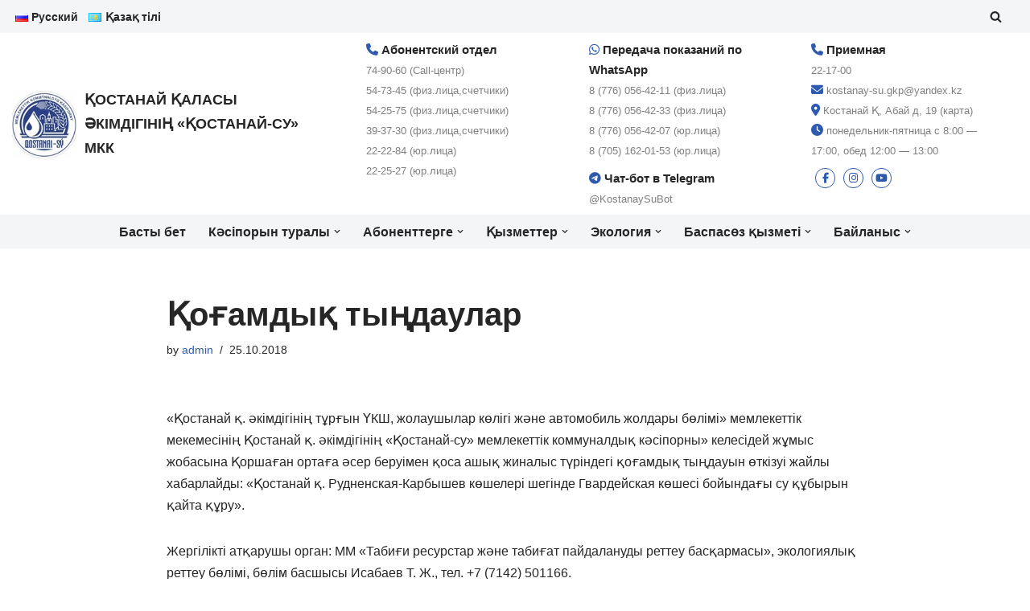

--- FILE ---
content_type: text/html; charset=UTF-8
request_url: https://kostanay-su.kz/kk/o-amdy-ty-daular/
body_size: 17196
content:
<!DOCTYPE html>
<html lang="kk">

<head>
	
	<meta charset="UTF-8">
	<meta name="viewport" content="width=device-width, initial-scale=1, minimum-scale=1">
	<link rel="profile" href="http://gmpg.org/xfn/11">
		<title>Қоғамдық тыңдаулар &#8212; Қостанай қаласы әкімдігінің «Қостанай-Су» МКК</title>
<meta name='robots' content='max-image-preview:large' />
	<style>img:is([sizes="auto" i], [sizes^="auto," i]) { contain-intrinsic-size: 3000px 1500px }</style>
	<link rel='dns-prefetch' href='//use.fontawesome.com' />
<link rel="alternate" type="application/rss+xml" title="Қостанай қаласы әкімдігінің «Қостанай-Су» МКК &raquo; Лента" href="https://kostanay-su.kz/kk/feed/" />
<link rel="alternate" type="application/rss+xml" title="Қостанай қаласы әкімдігінің «Қостанай-Су» МКК &raquo; Лента комментариев" href="https://kostanay-su.kz/kk/comments/feed/" />
<script>
window._wpemojiSettings = {"baseUrl":"https:\/\/s.w.org\/images\/core\/emoji\/15.1.0\/72x72\/","ext":".png","svgUrl":"https:\/\/s.w.org\/images\/core\/emoji\/15.1.0\/svg\/","svgExt":".svg","source":{"concatemoji":"https:\/\/kostanay-su.kz\/wp-includes\/js\/wp-emoji-release.min.js?ver=6.8.1"}};
/*! This file is auto-generated */
!function(i,n){var o,s,e;function c(e){try{var t={supportTests:e,timestamp:(new Date).valueOf()};sessionStorage.setItem(o,JSON.stringify(t))}catch(e){}}function p(e,t,n){e.clearRect(0,0,e.canvas.width,e.canvas.height),e.fillText(t,0,0);var t=new Uint32Array(e.getImageData(0,0,e.canvas.width,e.canvas.height).data),r=(e.clearRect(0,0,e.canvas.width,e.canvas.height),e.fillText(n,0,0),new Uint32Array(e.getImageData(0,0,e.canvas.width,e.canvas.height).data));return t.every(function(e,t){return e===r[t]})}function u(e,t,n){switch(t){case"flag":return n(e,"\ud83c\udff3\ufe0f\u200d\u26a7\ufe0f","\ud83c\udff3\ufe0f\u200b\u26a7\ufe0f")?!1:!n(e,"\ud83c\uddfa\ud83c\uddf3","\ud83c\uddfa\u200b\ud83c\uddf3")&&!n(e,"\ud83c\udff4\udb40\udc67\udb40\udc62\udb40\udc65\udb40\udc6e\udb40\udc67\udb40\udc7f","\ud83c\udff4\u200b\udb40\udc67\u200b\udb40\udc62\u200b\udb40\udc65\u200b\udb40\udc6e\u200b\udb40\udc67\u200b\udb40\udc7f");case"emoji":return!n(e,"\ud83d\udc26\u200d\ud83d\udd25","\ud83d\udc26\u200b\ud83d\udd25")}return!1}function f(e,t,n){var r="undefined"!=typeof WorkerGlobalScope&&self instanceof WorkerGlobalScope?new OffscreenCanvas(300,150):i.createElement("canvas"),a=r.getContext("2d",{willReadFrequently:!0}),o=(a.textBaseline="top",a.font="600 32px Arial",{});return e.forEach(function(e){o[e]=t(a,e,n)}),o}function t(e){var t=i.createElement("script");t.src=e,t.defer=!0,i.head.appendChild(t)}"undefined"!=typeof Promise&&(o="wpEmojiSettingsSupports",s=["flag","emoji"],n.supports={everything:!0,everythingExceptFlag:!0},e=new Promise(function(e){i.addEventListener("DOMContentLoaded",e,{once:!0})}),new Promise(function(t){var n=function(){try{var e=JSON.parse(sessionStorage.getItem(o));if("object"==typeof e&&"number"==typeof e.timestamp&&(new Date).valueOf()<e.timestamp+604800&&"object"==typeof e.supportTests)return e.supportTests}catch(e){}return null}();if(!n){if("undefined"!=typeof Worker&&"undefined"!=typeof OffscreenCanvas&&"undefined"!=typeof URL&&URL.createObjectURL&&"undefined"!=typeof Blob)try{var e="postMessage("+f.toString()+"("+[JSON.stringify(s),u.toString(),p.toString()].join(",")+"));",r=new Blob([e],{type:"text/javascript"}),a=new Worker(URL.createObjectURL(r),{name:"wpTestEmojiSupports"});return void(a.onmessage=function(e){c(n=e.data),a.terminate(),t(n)})}catch(e){}c(n=f(s,u,p))}t(n)}).then(function(e){for(var t in e)n.supports[t]=e[t],n.supports.everything=n.supports.everything&&n.supports[t],"flag"!==t&&(n.supports.everythingExceptFlag=n.supports.everythingExceptFlag&&n.supports[t]);n.supports.everythingExceptFlag=n.supports.everythingExceptFlag&&!n.supports.flag,n.DOMReady=!1,n.readyCallback=function(){n.DOMReady=!0}}).then(function(){return e}).then(function(){var e;n.supports.everything||(n.readyCallback(),(e=n.source||{}).concatemoji?t(e.concatemoji):e.wpemoji&&e.twemoji&&(t(e.twemoji),t(e.wpemoji)))}))}((window,document),window._wpemojiSettings);
</script>
<style id='wp-emoji-styles-inline-css'>

	img.wp-smiley, img.emoji {
		display: inline !important;
		border: none !important;
		box-shadow: none !important;
		height: 1em !important;
		width: 1em !important;
		margin: 0 0.07em !important;
		vertical-align: -0.1em !important;
		background: none !important;
		padding: 0 !important;
	}
</style>
<link rel='stylesheet' id='wp-block-library-css' href='https://kostanay-su.kz/wp-includes/css/dist/block-library/style.min.css?ver=6.8.1' media='all' />
<style id='classic-theme-styles-inline-css'>
/*! This file is auto-generated */
.wp-block-button__link{color:#fff;background-color:#32373c;border-radius:9999px;box-shadow:none;text-decoration:none;padding:calc(.667em + 2px) calc(1.333em + 2px);font-size:1.125em}.wp-block-file__button{background:#32373c;color:#fff;text-decoration:none}
</style>
<link rel='stylesheet' id='awsm-ead-public-css' href='https://kostanay-su.kz/wp-content/plugins/embed-any-document/css/embed-public.min.css?ver=2.7.7' media='all' />
<style id='font-awesome-svg-styles-default-inline-css'>
.svg-inline--fa {
  display: inline-block;
  height: 1em;
  overflow: visible;
  vertical-align: -.125em;
}
</style>
<link rel='stylesheet' id='font-awesome-svg-styles-css' href='https://kostanay-su.kz/wp-content/uploads/font-awesome/v6.7.2/css/svg-with-js.css' media='all' />
<style id='font-awesome-svg-styles-inline-css'>
   .wp-block-font-awesome-icon svg::before,
   .wp-rich-text-font-awesome-icon svg::before {content: unset;}
</style>
<link rel='stylesheet' id='fontawesome-free-css' href='https://kostanay-su.kz/wp-content/plugins/getwid/vendors/fontawesome-free/css/all.min.css?ver=5.5.0' media='all' />
<link rel='stylesheet' id='slick-css' href='https://kostanay-su.kz/wp-content/plugins/getwid/vendors/slick/slick/slick.min.css?ver=1.9.0' media='all' />
<link rel='stylesheet' id='slick-theme-css' href='https://kostanay-su.kz/wp-content/plugins/getwid/vendors/slick/slick/slick-theme.min.css?ver=1.9.0' media='all' />
<link rel='stylesheet' id='mp-fancybox-css' href='https://kostanay-su.kz/wp-content/plugins/getwid/vendors/mp-fancybox/jquery.fancybox.min.css?ver=3.5.7-mp.1' media='all' />
<link rel='stylesheet' id='getwid-blocks-css' href='https://kostanay-su.kz/wp-content/plugins/getwid/assets/css/blocks.style.css?ver=2.1.1' media='all' />
<style id='getwid-blocks-inline-css'>
.wp-block-getwid-section .wp-block-getwid-section__wrapper .wp-block-getwid-section__inner-wrapper{max-width: 1200px;}
</style>
<style id='global-styles-inline-css'>
:root{--wp--preset--aspect-ratio--square: 1;--wp--preset--aspect-ratio--4-3: 4/3;--wp--preset--aspect-ratio--3-4: 3/4;--wp--preset--aspect-ratio--3-2: 3/2;--wp--preset--aspect-ratio--2-3: 2/3;--wp--preset--aspect-ratio--16-9: 16/9;--wp--preset--aspect-ratio--9-16: 9/16;--wp--preset--color--black: #000000;--wp--preset--color--cyan-bluish-gray: #abb8c3;--wp--preset--color--white: #ffffff;--wp--preset--color--pale-pink: #f78da7;--wp--preset--color--vivid-red: #cf2e2e;--wp--preset--color--luminous-vivid-orange: #ff6900;--wp--preset--color--luminous-vivid-amber: #fcb900;--wp--preset--color--light-green-cyan: #7bdcb5;--wp--preset--color--vivid-green-cyan: #00d084;--wp--preset--color--pale-cyan-blue: #8ed1fc;--wp--preset--color--vivid-cyan-blue: #0693e3;--wp--preset--color--vivid-purple: #9b51e0;--wp--preset--color--neve-link-color: var(--nv-primary-accent);--wp--preset--color--neve-link-hover-color: var(--nv-secondary-accent);--wp--preset--color--nv-site-bg: var(--nv-site-bg);--wp--preset--color--nv-light-bg: var(--nv-light-bg);--wp--preset--color--nv-dark-bg: var(--nv-dark-bg);--wp--preset--color--neve-text-color: var(--nv-text-color);--wp--preset--color--nv-text-dark-bg: var(--nv-text-dark-bg);--wp--preset--color--nv-c-1: var(--nv-c-1);--wp--preset--color--nv-c-2: var(--nv-c-2);--wp--preset--gradient--vivid-cyan-blue-to-vivid-purple: linear-gradient(135deg,rgba(6,147,227,1) 0%,rgb(155,81,224) 100%);--wp--preset--gradient--light-green-cyan-to-vivid-green-cyan: linear-gradient(135deg,rgb(122,220,180) 0%,rgb(0,208,130) 100%);--wp--preset--gradient--luminous-vivid-amber-to-luminous-vivid-orange: linear-gradient(135deg,rgba(252,185,0,1) 0%,rgba(255,105,0,1) 100%);--wp--preset--gradient--luminous-vivid-orange-to-vivid-red: linear-gradient(135deg,rgba(255,105,0,1) 0%,rgb(207,46,46) 100%);--wp--preset--gradient--very-light-gray-to-cyan-bluish-gray: linear-gradient(135deg,rgb(238,238,238) 0%,rgb(169,184,195) 100%);--wp--preset--gradient--cool-to-warm-spectrum: linear-gradient(135deg,rgb(74,234,220) 0%,rgb(151,120,209) 20%,rgb(207,42,186) 40%,rgb(238,44,130) 60%,rgb(251,105,98) 80%,rgb(254,248,76) 100%);--wp--preset--gradient--blush-light-purple: linear-gradient(135deg,rgb(255,206,236) 0%,rgb(152,150,240) 100%);--wp--preset--gradient--blush-bordeaux: linear-gradient(135deg,rgb(254,205,165) 0%,rgb(254,45,45) 50%,rgb(107,0,62) 100%);--wp--preset--gradient--luminous-dusk: linear-gradient(135deg,rgb(255,203,112) 0%,rgb(199,81,192) 50%,rgb(65,88,208) 100%);--wp--preset--gradient--pale-ocean: linear-gradient(135deg,rgb(255,245,203) 0%,rgb(182,227,212) 50%,rgb(51,167,181) 100%);--wp--preset--gradient--electric-grass: linear-gradient(135deg,rgb(202,248,128) 0%,rgb(113,206,126) 100%);--wp--preset--gradient--midnight: linear-gradient(135deg,rgb(2,3,129) 0%,rgb(40,116,252) 100%);--wp--preset--font-size--small: 13px;--wp--preset--font-size--medium: 20px;--wp--preset--font-size--large: 36px;--wp--preset--font-size--x-large: 42px;--wp--preset--spacing--20: 0.44rem;--wp--preset--spacing--30: 0.67rem;--wp--preset--spacing--40: 1rem;--wp--preset--spacing--50: 1.5rem;--wp--preset--spacing--60: 2.25rem;--wp--preset--spacing--70: 3.38rem;--wp--preset--spacing--80: 5.06rem;--wp--preset--shadow--natural: 6px 6px 9px rgba(0, 0, 0, 0.2);--wp--preset--shadow--deep: 12px 12px 50px rgba(0, 0, 0, 0.4);--wp--preset--shadow--sharp: 6px 6px 0px rgba(0, 0, 0, 0.2);--wp--preset--shadow--outlined: 6px 6px 0px -3px rgba(255, 255, 255, 1), 6px 6px rgba(0, 0, 0, 1);--wp--preset--shadow--crisp: 6px 6px 0px rgba(0, 0, 0, 1);}:where(.is-layout-flex){gap: 0.5em;}:where(.is-layout-grid){gap: 0.5em;}body .is-layout-flex{display: flex;}.is-layout-flex{flex-wrap: wrap;align-items: center;}.is-layout-flex > :is(*, div){margin: 0;}body .is-layout-grid{display: grid;}.is-layout-grid > :is(*, div){margin: 0;}:where(.wp-block-columns.is-layout-flex){gap: 2em;}:where(.wp-block-columns.is-layout-grid){gap: 2em;}:where(.wp-block-post-template.is-layout-flex){gap: 1.25em;}:where(.wp-block-post-template.is-layout-grid){gap: 1.25em;}.has-black-color{color: var(--wp--preset--color--black) !important;}.has-cyan-bluish-gray-color{color: var(--wp--preset--color--cyan-bluish-gray) !important;}.has-white-color{color: var(--wp--preset--color--white) !important;}.has-pale-pink-color{color: var(--wp--preset--color--pale-pink) !important;}.has-vivid-red-color{color: var(--wp--preset--color--vivid-red) !important;}.has-luminous-vivid-orange-color{color: var(--wp--preset--color--luminous-vivid-orange) !important;}.has-luminous-vivid-amber-color{color: var(--wp--preset--color--luminous-vivid-amber) !important;}.has-light-green-cyan-color{color: var(--wp--preset--color--light-green-cyan) !important;}.has-vivid-green-cyan-color{color: var(--wp--preset--color--vivid-green-cyan) !important;}.has-pale-cyan-blue-color{color: var(--wp--preset--color--pale-cyan-blue) !important;}.has-vivid-cyan-blue-color{color: var(--wp--preset--color--vivid-cyan-blue) !important;}.has-vivid-purple-color{color: var(--wp--preset--color--vivid-purple) !important;}.has-neve-link-color-color{color: var(--wp--preset--color--neve-link-color) !important;}.has-neve-link-hover-color-color{color: var(--wp--preset--color--neve-link-hover-color) !important;}.has-nv-site-bg-color{color: var(--wp--preset--color--nv-site-bg) !important;}.has-nv-light-bg-color{color: var(--wp--preset--color--nv-light-bg) !important;}.has-nv-dark-bg-color{color: var(--wp--preset--color--nv-dark-bg) !important;}.has-neve-text-color-color{color: var(--wp--preset--color--neve-text-color) !important;}.has-nv-text-dark-bg-color{color: var(--wp--preset--color--nv-text-dark-bg) !important;}.has-nv-c-1-color{color: var(--wp--preset--color--nv-c-1) !important;}.has-nv-c-2-color{color: var(--wp--preset--color--nv-c-2) !important;}.has-black-background-color{background-color: var(--wp--preset--color--black) !important;}.has-cyan-bluish-gray-background-color{background-color: var(--wp--preset--color--cyan-bluish-gray) !important;}.has-white-background-color{background-color: var(--wp--preset--color--white) !important;}.has-pale-pink-background-color{background-color: var(--wp--preset--color--pale-pink) !important;}.has-vivid-red-background-color{background-color: var(--wp--preset--color--vivid-red) !important;}.has-luminous-vivid-orange-background-color{background-color: var(--wp--preset--color--luminous-vivid-orange) !important;}.has-luminous-vivid-amber-background-color{background-color: var(--wp--preset--color--luminous-vivid-amber) !important;}.has-light-green-cyan-background-color{background-color: var(--wp--preset--color--light-green-cyan) !important;}.has-vivid-green-cyan-background-color{background-color: var(--wp--preset--color--vivid-green-cyan) !important;}.has-pale-cyan-blue-background-color{background-color: var(--wp--preset--color--pale-cyan-blue) !important;}.has-vivid-cyan-blue-background-color{background-color: var(--wp--preset--color--vivid-cyan-blue) !important;}.has-vivid-purple-background-color{background-color: var(--wp--preset--color--vivid-purple) !important;}.has-neve-link-color-background-color{background-color: var(--wp--preset--color--neve-link-color) !important;}.has-neve-link-hover-color-background-color{background-color: var(--wp--preset--color--neve-link-hover-color) !important;}.has-nv-site-bg-background-color{background-color: var(--wp--preset--color--nv-site-bg) !important;}.has-nv-light-bg-background-color{background-color: var(--wp--preset--color--nv-light-bg) !important;}.has-nv-dark-bg-background-color{background-color: var(--wp--preset--color--nv-dark-bg) !important;}.has-neve-text-color-background-color{background-color: var(--wp--preset--color--neve-text-color) !important;}.has-nv-text-dark-bg-background-color{background-color: var(--wp--preset--color--nv-text-dark-bg) !important;}.has-nv-c-1-background-color{background-color: var(--wp--preset--color--nv-c-1) !important;}.has-nv-c-2-background-color{background-color: var(--wp--preset--color--nv-c-2) !important;}.has-black-border-color{border-color: var(--wp--preset--color--black) !important;}.has-cyan-bluish-gray-border-color{border-color: var(--wp--preset--color--cyan-bluish-gray) !important;}.has-white-border-color{border-color: var(--wp--preset--color--white) !important;}.has-pale-pink-border-color{border-color: var(--wp--preset--color--pale-pink) !important;}.has-vivid-red-border-color{border-color: var(--wp--preset--color--vivid-red) !important;}.has-luminous-vivid-orange-border-color{border-color: var(--wp--preset--color--luminous-vivid-orange) !important;}.has-luminous-vivid-amber-border-color{border-color: var(--wp--preset--color--luminous-vivid-amber) !important;}.has-light-green-cyan-border-color{border-color: var(--wp--preset--color--light-green-cyan) !important;}.has-vivid-green-cyan-border-color{border-color: var(--wp--preset--color--vivid-green-cyan) !important;}.has-pale-cyan-blue-border-color{border-color: var(--wp--preset--color--pale-cyan-blue) !important;}.has-vivid-cyan-blue-border-color{border-color: var(--wp--preset--color--vivid-cyan-blue) !important;}.has-vivid-purple-border-color{border-color: var(--wp--preset--color--vivid-purple) !important;}.has-neve-link-color-border-color{border-color: var(--wp--preset--color--neve-link-color) !important;}.has-neve-link-hover-color-border-color{border-color: var(--wp--preset--color--neve-link-hover-color) !important;}.has-nv-site-bg-border-color{border-color: var(--wp--preset--color--nv-site-bg) !important;}.has-nv-light-bg-border-color{border-color: var(--wp--preset--color--nv-light-bg) !important;}.has-nv-dark-bg-border-color{border-color: var(--wp--preset--color--nv-dark-bg) !important;}.has-neve-text-color-border-color{border-color: var(--wp--preset--color--neve-text-color) !important;}.has-nv-text-dark-bg-border-color{border-color: var(--wp--preset--color--nv-text-dark-bg) !important;}.has-nv-c-1-border-color{border-color: var(--wp--preset--color--nv-c-1) !important;}.has-nv-c-2-border-color{border-color: var(--wp--preset--color--nv-c-2) !important;}.has-vivid-cyan-blue-to-vivid-purple-gradient-background{background: var(--wp--preset--gradient--vivid-cyan-blue-to-vivid-purple) !important;}.has-light-green-cyan-to-vivid-green-cyan-gradient-background{background: var(--wp--preset--gradient--light-green-cyan-to-vivid-green-cyan) !important;}.has-luminous-vivid-amber-to-luminous-vivid-orange-gradient-background{background: var(--wp--preset--gradient--luminous-vivid-amber-to-luminous-vivid-orange) !important;}.has-luminous-vivid-orange-to-vivid-red-gradient-background{background: var(--wp--preset--gradient--luminous-vivid-orange-to-vivid-red) !important;}.has-very-light-gray-to-cyan-bluish-gray-gradient-background{background: var(--wp--preset--gradient--very-light-gray-to-cyan-bluish-gray) !important;}.has-cool-to-warm-spectrum-gradient-background{background: var(--wp--preset--gradient--cool-to-warm-spectrum) !important;}.has-blush-light-purple-gradient-background{background: var(--wp--preset--gradient--blush-light-purple) !important;}.has-blush-bordeaux-gradient-background{background: var(--wp--preset--gradient--blush-bordeaux) !important;}.has-luminous-dusk-gradient-background{background: var(--wp--preset--gradient--luminous-dusk) !important;}.has-pale-ocean-gradient-background{background: var(--wp--preset--gradient--pale-ocean) !important;}.has-electric-grass-gradient-background{background: var(--wp--preset--gradient--electric-grass) !important;}.has-midnight-gradient-background{background: var(--wp--preset--gradient--midnight) !important;}.has-small-font-size{font-size: var(--wp--preset--font-size--small) !important;}.has-medium-font-size{font-size: var(--wp--preset--font-size--medium) !important;}.has-large-font-size{font-size: var(--wp--preset--font-size--large) !important;}.has-x-large-font-size{font-size: var(--wp--preset--font-size--x-large) !important;}
:where(.wp-block-post-template.is-layout-flex){gap: 1.25em;}:where(.wp-block-post-template.is-layout-grid){gap: 1.25em;}
:where(.wp-block-columns.is-layout-flex){gap: 2em;}:where(.wp-block-columns.is-layout-grid){gap: 2em;}
:root :where(.wp-block-pullquote){font-size: 1.5em;line-height: 1.6;}
</style>
<link rel='stylesheet' id='contact-form-7-css' href='https://kostanay-su.kz/wp-content/plugins/contact-form-7/includes/css/styles.css?ver=6.1' media='all' />
<link rel='stylesheet' id='dwqa-style-css' href='https://kostanay-su.kz/wp-content/plugins/dw-question-answer/templates/assets/css/style.css?ver=180720161355' media='all' />
<link rel='stylesheet' id='dwqa-rtl-css' href='https://kostanay-su.kz/wp-content/plugins/dw-question-answer/templates/assets/css/rtl.css?ver=180720161355' media='all' />
<link rel='stylesheet' id='easy-swipebox-css' href='https://kostanay-su.kz/wp-content/plugins/easy-swipebox/public/css/swipebox.min.css?ver=1.1.2' media='all' />
<link rel='stylesheet' id='neve-style-css' href='https://kostanay-su.kz/wp-content/themes/neve/style-main-new.min.css?ver=4.1.2' media='all' />
<style id='neve-style-inline-css'>
.is-menu-sidebar .header-menu-sidebar { visibility: visible; }.is-menu-sidebar.menu_sidebar_slide_left .header-menu-sidebar { transform: translate3d(0, 0, 0); left: 0; }.is-menu-sidebar.menu_sidebar_slide_right .header-menu-sidebar { transform: translate3d(0, 0, 0); right: 0; }.is-menu-sidebar.menu_sidebar_pull_right .header-menu-sidebar, .is-menu-sidebar.menu_sidebar_pull_left .header-menu-sidebar { transform: translateX(0); }.is-menu-sidebar.menu_sidebar_dropdown .header-menu-sidebar { height: auto; }.is-menu-sidebar.menu_sidebar_dropdown .header-menu-sidebar-inner { max-height: 400px; padding: 20px 0; }.is-menu-sidebar.menu_sidebar_full_canvas .header-menu-sidebar { opacity: 1; }.header-menu-sidebar .menu-item-nav-search:not(.floating) { pointer-events: none; }.header-menu-sidebar .menu-item-nav-search .is-menu-sidebar { pointer-events: unset; }@media screen and (max-width: 960px) { .builder-item.cr .item--inner { --textalign: center; --justify: center; } }
.nv-meta-list li.meta:not(:last-child):after { content:"/" }.nv-meta-list .no-mobile{
			display:none;
		}.nv-meta-list li.last::after{
			content: ""!important;
		}@media (min-width: 769px) {
			.nv-meta-list .no-mobile {
				display: inline-block;
			}
			.nv-meta-list li.last:not(:last-child)::after {
		 		content: "/" !important;
			}
		}
 :root{ --container: 748px;--postwidth:100%; --primarybtnbg: var(--nv-primary-accent); --primarybtnhoverbg: var(--nv-primary-accent); --primarybtncolor: #fff; --secondarybtncolor: var(--nv-primary-accent); --primarybtnhovercolor: #fff; --secondarybtnhovercolor: var(--nv-primary-accent);--primarybtnborderradius:3px;--secondarybtnborderradius:3px;--secondarybtnborderwidth:3px;--btnpadding:13px 15px;--primarybtnpadding:13px 15px;--secondarybtnpadding:calc(13px - 3px) calc(15px - 3px); --bodyfontfamily: Arial,Helvetica,sans-serif; --bodyfontsize: 15px; --bodylineheight: 1.6; --bodyletterspacing: 0px; --bodyfontweight: 400; --h1fontsize: 36px; --h1fontweight: 700; --h1lineheight: 1.2; --h1letterspacing: 0px; --h1texttransform: none; --h2fontsize: 28px; --h2fontweight: 700; --h2lineheight: 1.3; --h2letterspacing: 0px; --h2texttransform: none; --h3fontsize: 24px; --h3fontweight: 700; --h3lineheight: 1.4; --h3letterspacing: 0px; --h3texttransform: none; --h4fontsize: 20px; --h4fontweight: 700; --h4lineheight: 1.6; --h4letterspacing: 0px; --h4texttransform: none; --h5fontsize: 16px; --h5fontweight: 700; --h5lineheight: 1.6; --h5letterspacing: 0px; --h5texttransform: none; --h6fontsize: 14px; --h6fontweight: 700; --h6lineheight: 1.6; --h6letterspacing: 0px; --h6texttransform: none;--formfieldborderwidth:2px;--formfieldborderradius:3px; --formfieldbgcolor: var(--nv-site-bg); --formfieldbordercolor: #dddddd; --formfieldcolor: var(--nv-text-color);--formfieldpadding:10px 12px; } .nv-post-thumbnail-wrap img{ aspect-ratio: 4/3; object-fit: cover; } .layout-grid .nv-post-thumbnail-wrap{ margin-right:-25px;margin-left:-25px; } .nv-index-posts{ --borderradius:8px;--padding:25px 25px 25px 25px;--cardboxshadow:0 0 2px 0 rgba(0,0,0,0.15); --cardbgcolor: var(--nv-site-bg); --cardcolor: var(--nv-text-color); } .single-post-container .alignfull > [class*="__inner-container"], .single-post-container .alignwide > [class*="__inner-container"]{ max-width:718px } .nv-meta-list{ --avatarsize: 20px; } .single .nv-meta-list{ --avatarsize: 20px; } .nv-post-cover{ --height: 250px;--padding:40px 15px;--justify: flex-start; --textalign: left; --valign: center; } .nv-post-cover .nv-title-meta-wrap, .nv-page-title-wrap, .entry-header{ --textalign: left; } .nv-is-boxed.nv-title-meta-wrap{ --padding:40px 15px; --bgcolor: var(--nv-dark-bg); } .nv-overlay{ --opacity: 50; --blendmode: normal; } .nv-is-boxed.nv-comments-wrap{ --padding:20px; } .nv-is-boxed.comment-respond{ --padding:20px; } .single:not(.single-product), .page{ --c-vspace:0 0 0 0;; } .global-styled{ --bgcolor: var(--nv-site-bg); } .header-top{ --rowbcolor: var(--nv-light-bg); --color: var(--nv-text-color); --bgcolor: var(--nv-light-bg); } .header-main{ --rowbcolor: var(--nv-light-bg); --color: var(--nv-text-color); --bgcolor: var(--nv-site-bg); } .header-bottom{ --rowbcolor: var(--nv-light-bg); --color: var(--nv-text-color); --bgcolor: var(--nv-light-bg); } .header-menu-sidebar-bg{ --justify: flex-start; --textalign: left;--flexg: 1;--wrapdropdownwidth: auto; --color: var(--nv-text-color); --bgcolor: var(--nv-site-bg); } .header-menu-sidebar{ width: 360px; } .builder-item--logo{ --maxwidth: 120px; --fs: 24px;--padding:10px 0;--margin:0; --textalign: left;--justify: flex-start; } .builder-item--nav-icon,.header-menu-sidebar .close-sidebar-panel .navbar-toggle{ --borderradius:0; } .builder-item--nav-icon{ --label-margin:0 5px 0 0;;--padding:10px 15px;--margin:0; } .builder-item--primary-menu{ --hovercolor: var(--nv-secondary-accent); --hovertextcolor: var(--nv-text-color); --activecolor: var(--nv-primary-accent); --spacing: 20px; --height: 25px;--padding:0;--margin:0; --fontsize: 1em; --lineheight: 1.6em; --letterspacing: 0px; --fontweight: 700; --texttransform: none; --iconsize: 1em; } .hfg-is-group.has-primary-menu .inherit-ff{ --inheritedfw: 700; } .builder-item--custom_html{ --padding:0;--margin:0; --fontsize: 1em; --lineheight: 1.6; --letterspacing: 0px; --fontweight: 500; --texttransform: none; --iconsize: 1em; --textalign: left;--justify: flex-start; } .builder-item--header_search_responsive{ --iconsize: 15px; --formfieldfontsize: 14px;--formfieldborderwidth:2px;--formfieldborderradius:2px; --height: 40px;--padding:0 10px;--margin:0; } .builder-item--secondary-menu{ --hovercolor: var(--nv-secondary-accent); --hovertextcolor: var(--nv-text-color); --spacing: 20px; --height: 25px;--padding:0;--margin:0; --fontsize: 1em; --lineheight: 1.6em; --letterspacing: 0px; --fontweight: 600; --texttransform: none; --iconsize: 1em; } .hfg-is-group.has-secondary-menu .inherit-ff{ --inheritedfw: 600; } .footer-top-inner .row{ grid-template-columns:1fr 1fr 1fr; --valign: flex-start; } .footer-top{ --rowbcolor: var(--nv-light-bg); --color: var(--nv-text-color); --bgcolor: var(--nv-site-bg); } .footer-main-inner .row{ grid-template-columns:1fr; --valign: flex-start; } .footer-main{ --rowbwidth:0px; --rowbcolor: var(--nv-light-bg); --color: var(--nv-text-color); --bgcolor: var(--nv-light-bg); } .footer-bottom-inner .row{ grid-template-columns:1fr 1fr; --valign: flex-start; } .footer-bottom{ --rowbcolor: var(--nv-light-bg); --color: var(--nv-text-dark-bg); --bgcolor: var(--nv-secondary-accent); } .builder-item--footer-one-widgets{ --padding:0;--margin:0; --textalign: left;--justify: flex-start; } .builder-item--footer-three-widgets{ --padding:0;--margin:0; --textalign: left;--justify: flex-start; } .builder-item--footer-four-widgets{ --padding:0;--margin:0; --textalign: left;--justify: flex-start; } @media(min-width: 576px){ :root{ --container: 992px;--postwidth:50%;--btnpadding:13px 15px;--primarybtnpadding:13px 15px;--secondarybtnpadding:calc(13px - 3px) calc(15px - 3px); --bodyfontsize: 16px; --bodylineheight: 1.6; --bodyletterspacing: 0px; --h1fontsize: 38px; --h1lineheight: 1.2; --h1letterspacing: 0px; --h2fontsize: 30px; --h2lineheight: 1.2; --h2letterspacing: 0px; --h3fontsize: 26px; --h3lineheight: 1.4; --h3letterspacing: 0px; --h4fontsize: 22px; --h4lineheight: 1.5; --h4letterspacing: 0px; --h5fontsize: 18px; --h5lineheight: 1.6; --h5letterspacing: 0px; --h6fontsize: 14px; --h6lineheight: 1.6; --h6letterspacing: 0px; } .layout-grid .nv-post-thumbnail-wrap{ margin-right:-25px;margin-left:-25px; } .nv-index-posts{ --padding:25px 25px 25px 25px; } .single-post-container .alignfull > [class*="__inner-container"], .single-post-container .alignwide > [class*="__inner-container"]{ max-width:962px } .nv-meta-list{ --avatarsize: 20px; } .single .nv-meta-list{ --avatarsize: 20px; } .nv-post-cover{ --height: 320px;--padding:60px 30px;--justify: flex-start; --textalign: left; --valign: center; } .nv-post-cover .nv-title-meta-wrap, .nv-page-title-wrap, .entry-header{ --textalign: left; } .nv-is-boxed.nv-title-meta-wrap{ --padding:60px 30px; } .nv-is-boxed.nv-comments-wrap{ --padding:30px; } .nv-is-boxed.comment-respond{ --padding:30px; } .single:not(.single-product), .page{ --c-vspace:0 0 0 0;; } .header-menu-sidebar-bg{ --justify: flex-start; --textalign: left;--flexg: 1;--wrapdropdownwidth: auto; } .header-menu-sidebar{ width: 360px; } .builder-item--logo{ --maxwidth: 120px; --fs: 24px;--padding:10px 0;--margin:0; --textalign: left;--justify: flex-start; } .builder-item--nav-icon{ --label-margin:0 5px 0 0;;--padding:10px 15px;--margin:0; } .builder-item--primary-menu{ --spacing: 20px; --height: 25px;--padding:0;--margin:0; --fontsize: 1em; --lineheight: 1.6em; --letterspacing: 0px; --iconsize: 1em; } .builder-item--custom_html{ --padding:0;--margin:0; --fontsize: 1em; --lineheight: 1.6; --letterspacing: 0px; --iconsize: 1em; --textalign: left;--justify: flex-start; } .builder-item--header_search_responsive{ --formfieldfontsize: 14px;--formfieldborderwidth:2px;--formfieldborderradius:2px; --height: 40px;--padding:0 10px;--margin:0; } .builder-item--secondary-menu{ --spacing: 20px; --height: 25px;--padding:0;--margin:0; --fontsize: 1em; --lineheight: 1.6em; --letterspacing: 0px; --iconsize: 1em; } .footer-main{ --rowbwidth:0px; } .builder-item--footer-one-widgets{ --padding:0;--margin:0; --textalign: left;--justify: flex-start; } .builder-item--footer-three-widgets{ --padding:0;--margin:0; --textalign: left;--justify: flex-start; } .builder-item--footer-four-widgets{ --padding:0;--margin:0; --textalign: left;--justify: flex-start; } }@media(min-width: 960px){ :root{ --container: 1400px;--postwidth:33.333333333333%;--btnpadding:13px 15px;--primarybtnpadding:13px 15px;--secondarybtnpadding:calc(13px - 3px) calc(15px - 3px); --bodyfontsize: 16px; --bodylineheight: 1.7; --bodyletterspacing: 0px; --h1fontsize: 40px; --h1lineheight: 1.1; --h1letterspacing: 0px; --h2fontsize: 32px; --h2lineheight: 1.2; --h2letterspacing: 0px; --h3fontsize: 28px; --h3lineheight: 1.4; --h3letterspacing: 0px; --h4fontsize: 24px; --h4lineheight: 1.5; --h4letterspacing: 0px; --h5fontsize: 20px; --h5lineheight: 1.6; --h5letterspacing: 0px; --h6fontsize: 16px; --h6lineheight: 1.6; --h6letterspacing: 0px; } .layout-grid .nv-post-thumbnail-wrap{ margin-right:-25px;margin-left:-25px; } .nv-index-posts{ --padding:25px 25px 25px 25px; } body:not(.single):not(.archive):not(.blog):not(.search):not(.error404) .neve-main > .container .col, body.post-type-archive-course .neve-main > .container .col, body.post-type-archive-llms_membership .neve-main > .container .col{ max-width: 100%; } body:not(.single):not(.archive):not(.blog):not(.search):not(.error404) .nv-sidebar-wrap, body.post-type-archive-course .nv-sidebar-wrap, body.post-type-archive-llms_membership .nv-sidebar-wrap{ max-width: 0%; } .neve-main > .archive-container .nv-index-posts.col{ max-width: 100%; } .neve-main > .archive-container .nv-sidebar-wrap{ max-width: 0%; } .neve-main > .single-post-container .nv-single-post-wrap.col{ max-width: 70%; } .single-post-container .alignfull > [class*="__inner-container"], .single-post-container .alignwide > [class*="__inner-container"]{ max-width:950px } .container-fluid.single-post-container .alignfull > [class*="__inner-container"], .container-fluid.single-post-container .alignwide > [class*="__inner-container"]{ max-width:calc(70% + 15px) } .neve-main > .single-post-container .nv-sidebar-wrap{ max-width: 30%; } .nv-meta-list{ --avatarsize: 20px; } .single .nv-meta-list{ --avatarsize: 20px; } .nv-post-cover{ --height: 400px;--padding:60px 40px;--justify: flex-start; --textalign: left; --valign: center; } .nv-post-cover .nv-title-meta-wrap, .nv-page-title-wrap, .entry-header{ --textalign: left; } .nv-is-boxed.nv-title-meta-wrap{ --padding:60px 40px; } .nv-is-boxed.nv-comments-wrap{ --padding:40px; } .nv-is-boxed.comment-respond{ --padding:40px; } .single:not(.single-product), .page{ --c-vspace:0 0 0 0;; } .header-menu-sidebar-bg{ --justify: flex-start; --textalign: left;--flexg: 1;--wrapdropdownwidth: auto; } .header-menu-sidebar{ width: 360px; } .builder-item--logo{ --maxwidth: 80px; --fs: 24px;--padding:10px 0;--margin:0; --textalign: left;--justify: flex-start; } .builder-item--nav-icon{ --label-margin:0 5px 0 0;;--padding:10px 15px;--margin:0; } .builder-item--primary-menu{ --spacing: 20px; --height: 25px;--padding:0;--margin:0; --fontsize: 1em; --lineheight: 1.6em; --letterspacing: 0px; --iconsize: 1em; } .builder-item--custom_html{ --padding:0;--margin:0; --fontsize: 1em; --lineheight: 1.6; --letterspacing: 0px; --iconsize: 1em; --textalign: left;--justify: flex-start; } .builder-item--header_search_responsive{ --formfieldfontsize: 14px;--formfieldborderwidth:2px;--formfieldborderradius:2px; --height: 40px;--padding:0 20px 0 10px;;--margin:0; } .builder-item--secondary-menu{ --spacing: 5px; --height: 25px;--padding:0;--margin:0; --fontsize: 0.9em; --lineheight: 1.6em; --letterspacing: 0px; --iconsize: 0.9em; } .footer-main{ --rowbwidth:20px; } .builder-item--footer-one-widgets{ --padding:0;--margin:0; --textalign: left;--justify: flex-start; } .builder-item--footer-three-widgets{ --padding:0;--margin:0; --textalign: left;--justify: flex-start; } .builder-item--footer-four-widgets{ --padding:0;--margin:0; --textalign: left;--justify: flex-start; } }:root{--nv-primary-accent:#2f5aae;--nv-secondary-accent:#2f5aae;--nv-site-bg:#ffffff;--nv-light-bg:#f4f5f7;--nv-dark-bg:#121212;--nv-text-color:#272626;--nv-text-dark-bg:#ffffff;--nv-c-1:#9463ae;--nv-c-2:#be574b;--nv-fallback-ff:Arial, Helvetica, sans-serif;}
</style>
<link rel='stylesheet' id='font-awesome-official-css' href='https://use.fontawesome.com/releases/v6.7.2/css/all.css' media='all' integrity="sha384-nRgPTkuX86pH8yjPJUAFuASXQSSl2/bBUiNV47vSYpKFxHJhbcrGnmlYpYJMeD7a" crossorigin="anonymous" />
<link rel='stylesheet' id='font-awesome-official-v4shim-css' href='https://use.fontawesome.com/releases/v6.7.2/css/v4-shims.css' media='all' integrity="sha384-npPMK6zwqNmU3qyCCxEcWJkLBNYxEFM1nGgSoAWuCCXqVVz0cvwKEMfyTNkOxM2N" crossorigin="anonymous" />
<script src="https://kostanay-su.kz/wp-includes/js/jquery/jquery.min.js?ver=3.7.1" id="jquery-core-js"></script>
<script src="https://kostanay-su.kz/wp-includes/js/jquery/jquery-migrate.min.js?ver=3.4.1" id="jquery-migrate-js"></script>
<link rel="https://api.w.org/" href="https://kostanay-su.kz/wp-json/" /><link rel="alternate" title="JSON" type="application/json" href="https://kostanay-su.kz/wp-json/wp/v2/posts/1257" /><link rel="EditURI" type="application/rsd+xml" title="RSD" href="https://kostanay-su.kz/xmlrpc.php?rsd" />
<meta name="generator" content="WordPress 6.8.1" />
<link rel="canonical" href="https://kostanay-su.kz/kk/o-amdy-ty-daular/" />
<link rel='shortlink' href='https://kostanay-su.kz/?p=1257' />
<link rel="alternate" title="oEmbed (JSON)" type="application/json+oembed" href="https://kostanay-su.kz/wp-json/oembed/1.0/embed?url=https%3A%2F%2Fkostanay-su.kz%2Fkk%2Fo-amdy-ty-daular%2F" />
<link rel="alternate" title="oEmbed (XML)" type="text/xml+oembed" href="https://kostanay-su.kz/wp-json/oembed/1.0/embed?url=https%3A%2F%2Fkostanay-su.kz%2Fkk%2Fo-amdy-ty-daular%2F&#038;format=xml" />
<style id="mystickymenu" type="text/css">#mysticky-nav { width:100%; position: static; height: auto !important; }#mysticky-nav.wrapfixed { position:fixed; left: 0px; margin-top:0px;  z-index: 99990; -webkit-transition: 0.3s; -moz-transition: 0.3s; -o-transition: 0.3s; transition: 0.3s; -ms-filter:"progid:DXImageTransform.Microsoft.Alpha(Opacity=100)"; filter: alpha(opacity=100); opacity:1; background-color: #f4f5f7;}#mysticky-nav.wrapfixed .myfixed{ background-color: #f4f5f7; position: relative;top: auto;left: auto;right: auto;}#mysticky-nav .myfixed { margin:0 auto; float:none; border:0px; background:none; max-width:100%; }</style>			<style type="text/css">
																															</style>
			
	</head>

<body  class="wp-singular post-template-default single single-post postid-1257 single-format-standard wp-theme-neve  nv-blog-grid nv-sidebar-full-width menu_sidebar_slide_left" id="neve_body"  >
<div class="wrapper">
	
	<header class="header"  >
		<a class="neve-skip-link show-on-focus" href="#content" >
			Skip to content		</a>
		<div id="header-grid"  class="hfg_header site-header">
	<div class="header--row header-top hide-on-mobile hide-on-tablet layout-full-contained header--row"
	data-row-id="top" data-show-on="desktop">

	<div
		class="header--row-inner header-top-inner">
		<div class="container">
			<div
				class="row row--wrapper"
				data-section="hfg_header_layout_top" >
				<div class="hfg-slot left"><div class="builder-item desktop-left"><div class="item--inner builder-item--secondary-menu has_menu"
		data-section="secondary_menu_primary"
		data-item-id="secondary-menu">
	<div class="nv-top-bar">
	<div role="navigation" class="menu-content nav-menu-secondary"
		aria-label="Secondary Menu">
		<ul id="secondary-menu-desktop-top" class="nav-ul"><li id="menu-item-7473-ru" class="lang-item lang-item-84 lang-item-ru no-translation lang-item-first menu-item menu-item-type-custom menu-item-object-custom menu-item-7473-ru"><div class="wrap"><a href="https://kostanay-su.kz/" hreflang="ru-RU" lang="ru-RU"><img src="[data-uri]" alt="" width="16" height="11" style="width: 16px; height: 11px;" /><span style="margin-left:0.3em;">Русский</span></a></div></li>
<li id="menu-item-7473-kk" class="lang-item lang-item-87 lang-item-kk current-lang menu-item menu-item-type-custom menu-item-object-custom menu-item-7473-kk"><div class="wrap"><a href="https://kostanay-su.kz/kk/o-amdy-ty-daular/" hreflang="kk" lang="kk"><img src="[data-uri]" alt="" width="16" height="11" style="width: 16px; height: 11px;" /><span style="margin-left:0.3em;">Қазақ тілі</span></a></div></li>
</ul>	</div>
</div>

	</div>

</div></div><div class="hfg-slot right"><div class="builder-item desktop-left"><div class="item--inner builder-item--header_search_responsive"
		data-section="header_search_responsive"
		data-item-id="header_search_responsive">
	<div class="nv-search-icon-component" >
	<div  class="menu-item-nav-search minimal">
		<a aria-label="Search" href="#" class="nv-icon nv-search" >
				<svg width="15" height="15" viewBox="0 0 1792 1792" xmlns="http://www.w3.org/2000/svg"><path d="M1216 832q0-185-131.5-316.5t-316.5-131.5-316.5 131.5-131.5 316.5 131.5 316.5 316.5 131.5 316.5-131.5 131.5-316.5zm512 832q0 52-38 90t-90 38q-54 0-90-38l-343-342q-179 124-399 124-143 0-273.5-55.5t-225-150-150-225-55.5-273.5 55.5-273.5 150-225 225-150 273.5-55.5 273.5 55.5 225 150 150 225 55.5 273.5q0 220-124 399l343 343q37 37 37 90z" /></svg>
			</a>		<div class="nv-nav-search" aria-label="search">
			<div class="form-wrap ">
				
<form role="search"
	method="get"
	class="search-form"
 action="https://kostanay-su.kz/kk/">
	<label>
		<span class="screen-reader-text">Search for...</span>
	</label>
	<input type="search"
		class="search-field"
		aria-label="Search"
		placeholder="Search for..."
		value=""
		name="s"/>
	<button type="submit"
			class="search-submit nv-submit"
			aria-label="Search">
					<span class="nv-search-icon-wrap">
				<span class="nv-icon nv-search" >
				<svg width="15" height="15" viewBox="0 0 1792 1792" xmlns="http://www.w3.org/2000/svg"><path d="M1216 832q0-185-131.5-316.5t-316.5-131.5-316.5 131.5-131.5 316.5 131.5 316.5 316.5 131.5 316.5-131.5 131.5-316.5zm512 832q0 52-38 90t-90 38q-54 0-90-38l-343-342q-179 124-399 124-143 0-273.5-55.5t-225-150-150-225-55.5-273.5 55.5-273.5 150-225 225-150 273.5-55.5 273.5 55.5 225 150 150 225 55.5 273.5q0 220-124 399l343 343q37 37 37 90z" /></svg>
			</span>			</span>
			</button>
	</form>
			</div>
					</div>
	</div>
</div>
	</div>

</div></div>							</div>
		</div>
	</div>
</div>


<nav class="header--row header-main hide-on-mobile hide-on-tablet layout-full-contained nv-navbar header--row"
	data-row-id="main" data-show-on="desktop">

	<div
		class="header--row-inner header-main-inner">
		<div class="container">
			<div
				class="row row--wrapper"
				data-section="hfg_header_layout_main" >
				<div class="hfg-slot left"><div class="builder-item desktop-left"><div class="item--inner builder-item--logo"
		data-section="title_tagline"
		data-item-id="logo">
	
<div class="site-logo">
	<a class="brand" href="https://kostanay-su.kz/kk/basty-bet/" aria-label="Қостанай қаласы әкімдігінің «Қостанай-Су» МКК" rel="home"><div class="title-with-logo"><img width="112" height="119" src="https://kostanay-su.kz/wp-content/uploads/2025/07/logo_new.jpg" class="neve-site-logo skip-lazy" alt="" data-variant="logo" decoding="async" /><div class="nv-title-tagline-wrap"><p class="site-title">Қостанай қаласы әкімдігінің «Қостанай-Су» МКК</p></div></div></a></div>
	</div>

</div></div><div class="hfg-slot right"><div class="builder-item desktop-left"><div class="item--inner builder-item--custom_html"
		data-section="custom_html"
		data-item-id="custom_html">
	<div class="nv-html-content"> 	<div class="head-call00">
<div class="head-call01"><ul>
<li><span><i class="fa-solid fa-phone"></i> Абонентский отдел</span> <br />
	<a href="tel:+77142749060" target="blank">74-90-60 (Call-центр)</a><br />
	<a href="tel:+77142547345" target="blank">54-73-45 (физ.лица,счетчики)</a><br />
	<a href="tel:+77142542575" target="blank">54-25-75 (физ.лица,счетчики)</a><br />
	<a href="tel:+77142393730" target="blank">39-37-30 (физ.лица,счетчики)</a><br />
	<a href="tel:+77142222284" target="blank">22-22-84 (юр.лица)</a><br />
	<a href="tel:+77142222527" target="blank">22-25-27 (юр.лица)</a>
</li>
</ul></div>
<div class="head-call01"><ul>
<li><span><i class="fa-brands fa-whatsapp"></i> Передача показаний по WhatsApp</span> <br />
	<a href="https://wa.me/+77760564211" target="blank">8 (776) 056-42-11 (физ.лица)</a> <br />
	<a href="https://wa.me/+77760564233" target="blank">8 (776) 056-42-33 (физ.лица)</a> <br /> 
	<a href="https://wa.me/+77760564207" target="blank">8 (776) 056-42-07 (юр.лица)</a> <br /> 
	<a href="tel:87051620153">8 (705) 162-01-53 (юр.лица)</a>
</li>
<li style="margin-top: 10px"><span><i class="fa-brands fa-telegram"></i> Чат-бот в Telegram</span> <br />
	<a href="https://t.me/KostanaySuBot" target="blank">@KostanaySuBot</a></li>
</ul></div>
<div class="head-call01"><ul>
<li><span><i class="fa-solid fa-phone"></i> Приемная</span> <br />
	<a href="tel:+77142221700" target="blank">22-17-00</a>
</li>
</ul> <span><i class="fa-solid fa-envelope"></i></span>
<a href="mailto:kostanay-su.gkp@yandex.kz">kostanay-su.gkp@yandex.kz</a><br />
<span><i class="fa-solid fa-location-dot"></i></span><span class="adr00">
	<a href="https://yandex.com/maps/org/kostanay_su/1862088598/?lang=ru&amp;ll=63.599841%2C53.181413&amp;z=17" target="blank">Костанай Қ, Абай д, 19 (карта)</a>
</span><br />
<span><i class="fa-solid fa-clock"></i></span> <span class="adr00">понедельник-пятница с 8:00 &#8212; 17:00, обед 12:00 &#8212; 13:00</span>
<div class="foot-social">
<ul>
<li><a href="/" target="blank"><i class="fa-brands fa-facebook-f"></i></a></li>
<li><a href="https://www.instagram.com/kostanai_su/" target="blank"><i class="fa-brands fa-instagram"></i></a></li>
<li><a href="/" target="blank"><i class="fa-brands fa-youtube"></i></a></li>
</ul></div>
</div>
</div>
</div>
	</div>

</div></div>							</div>
		</div>
	</div>
</nav>

<div class="header--row header-bottom hide-on-mobile hide-on-tablet layout-full-contained has-center header--row"
	data-row-id="bottom" data-show-on="desktop">

	<div
		class="header--row-inner header-bottom-inner">
		<div class="container">
			<div
				class="row row--wrapper"
				data-section="hfg_header_layout_bottom" >
				<div class="hfg-slot left"></div><div class="hfg-slot center"><div class="builder-item has-nav"><div class="item--inner builder-item--primary-menu has_menu"
		data-section="header_menu_primary"
		data-item-id="primary-menu">
	<div class="nv-nav-wrap">
	<div role="navigation" class="nav-menu-primary"
			aria-label="Primary Menu">

		<ul id="nv-primary-navigation-bottom" class="primary-menu-ul nav-ul menu-desktop"><li id="menu-item-7554" class="menu-item menu-item-type-post_type menu-item-object-page menu-item-home menu-item-7554"><div class="wrap"><a href="https://kostanay-su.kz/kk/basty-bet/">Басты бет</a></div></li>
<li id="menu-item-2707" class="menu-item menu-item-type-custom menu-item-object-custom menu-item-has-children menu-item-2707"><div class="wrap"><a href="#"><span class="menu-item-title-wrap dd-title">Кәсіпорын туралы</span></a><div role="button" aria-pressed="false" aria-label="Open Submenu" tabindex="0" class="caret-wrap caret 2" style="margin-left:5px;"><span class="caret"><svg fill="currentColor" aria-label="Dropdown" xmlns="http://www.w3.org/2000/svg" viewBox="0 0 448 512"><path d="M207.029 381.476L12.686 187.132c-9.373-9.373-9.373-24.569 0-33.941l22.667-22.667c9.357-9.357 24.522-9.375 33.901-.04L224 284.505l154.745-154.021c9.379-9.335 24.544-9.317 33.901.04l22.667 22.667c9.373 9.373 9.373 24.569 0 33.941L240.971 381.476c-9.373 9.372-24.569 9.372-33.942 0z"/></svg></span></div></div>
<ul class="sub-menu">
	<li id="menu-item-2714" class="menu-item menu-item-type-post_type menu-item-object-page menu-item-2714"><div class="wrap"><a href="https://kostanay-su.kz/kk/k-siporyn-turaly/basshyly/">Басшылық</a></div></li>
	<li id="menu-item-2715" class="menu-item menu-item-type-post_type menu-item-object-page menu-item-2715"><div class="wrap"><a href="https://kostanay-su.kz/kk/k-siporyn-turaly/rylymy/">Құрылымы</a></div></li>
	<li id="menu-item-2716" class="menu-item menu-item-type-post_type menu-item-object-page menu-item-2716"><div class="wrap"><a href="https://kostanay-su.kz/kk/k-siporyn-turaly/normativtik-zhattar/">Нормативтік құжаттар</a></div></li>
	<li id="menu-item-2718" class="menu-item menu-item-type-post_type menu-item-object-page menu-item-2718"><div class="wrap"><a href="https://kostanay-su.kz/kk/k-siporyn-turaly/tarixy/">Тарихы</a></div></li>
	<li id="menu-item-2717" class="menu-item menu-item-type-post_type menu-item-object-page menu-item-2717"><div class="wrap"><a href="https://kostanay-su.kz/kk/k-siporyn-turaly/yzmet-ba-yttary/">Сыбайлас жемқорлыққа қарсы іс-қимыл</a></div></li>
	<li id="menu-item-2720" class="menu-item menu-item-type-post_type menu-item-object-page menu-item-2720"><div class="wrap"><a href="https://kostanay-su.kz/kk/k-siporyn-turaly/memlekettik-satyp-alular/">Мемлекеттік сатып алулар</a></div></li>
	<li id="menu-item-2721" class="menu-item menu-item-type-post_type menu-item-object-page menu-item-2721"><div class="wrap"><a href="https://kostanay-su.kz/kk/k-siporyn-turaly/cifrlandyru-bojynsha-zhobalar/">Цифрландыру жобалары</a></div></li>
	<li id="menu-item-2719" class="menu-item menu-item-type-post_type menu-item-object-page menu-item-2719"><div class="wrap"><a href="https://kostanay-su.kz/kk/k-siporyn-turaly/sybajlas-zhem-orly-a-arsy-is-imyl/">Құқықтық ақпарат</a></div></li>
	<li id="menu-item-2821" class="menu-item menu-item-type-post_type menu-item-object-page menu-item-2821"><div class="wrap"><a href="https://kostanay-su.kz/k-siporyn-turaly/investicijaly-ba-darlama/">Инвестициялық бағдарлама</a></div></li>
	<li id="menu-item-2724" class="menu-item menu-item-type-post_type menu-item-object-page menu-item-2724"><div class="wrap"><a href="https://kostanay-su.kz/kk/k-siporyn-turaly/investiciyaly-zhobalar/">Инвестициялық жобалар</a></div></li>
	<li id="menu-item-2725" class="menu-item menu-item-type-post_type menu-item-object-page menu-item-2725"><div class="wrap"><a href="https://kostanay-su.kz/kk/k-siporyn-turaly/ostanaj-su-mkk-esepteri/">Қостанай-Су «МКК есептері</a></div></li>
	<li id="menu-item-2726" class="menu-item menu-item-type-post_type menu-item-object-page menu-item-2726"><div class="wrap"><a href="https://kostanay-su.kz/kk/k-siporyn-turaly/bos-oryndar/">Бос жұмыс орындары</a></div></li>
</ul>
</li>
<li id="menu-item-2708" class="menu-item menu-item-type-custom menu-item-object-custom menu-item-has-children menu-item-2708"><div class="wrap"><a href="#"><span class="menu-item-title-wrap dd-title">Абоненттерге</span></a><div role="button" aria-pressed="false" aria-label="Open Submenu" tabindex="0" class="caret-wrap caret 15" style="margin-left:5px;"><span class="caret"><svg fill="currentColor" aria-label="Dropdown" xmlns="http://www.w3.org/2000/svg" viewBox="0 0 448 512"><path d="M207.029 381.476L12.686 187.132c-9.373-9.373-9.373-24.569 0-33.941l22.667-22.667c9.357-9.357 24.522-9.375 33.901-.04L224 284.505l154.745-154.021c9.379-9.335 24.544-9.317 33.901.04l22.667 22.667c9.373 9.373 9.373 24.569 0 33.941L240.971 381.476c-9.373 9.372-24.569 9.372-33.942 0z"/></svg></span></div></div>
<ul class="sub-menu">
	<li id="menu-item-2727" class="menu-item menu-item-type-post_type menu-item-object-page menu-item-2727"><div class="wrap"><a href="https://kostanay-su.kz/kk/tarifter/">Тарифтер</a></div></li>
	<li id="menu-item-2728" class="menu-item menu-item-type-post_type menu-item-object-page menu-item-2728"><div class="wrap"><a href="https://kostanay-su.kz/kk/su-sapasy/">Су сапасы</a></div></li>
	<li id="menu-item-2729" class="menu-item menu-item-type-post_type menu-item-object-page menu-item-2729"><div class="wrap"><a href="https://kostanay-su.kz/kk/lsheu-raldary-bojynsha-a-parat/">Өлшеу құралдары бойынша ақпарат</a></div></li>
	<li id="menu-item-2730" class="menu-item menu-item-type-post_type menu-item-object-page menu-item-2730"><div class="wrap"><a href="https://kostanay-su.kz/kk/t-tynushylar-a-aryz-nemese-ony-bolmauy-turaly-any-tamalardy-beru-t-rtibi/">Тұтынушыларға қарыз немесе оның болмауы туралы анықтамаларды беру тәртібі</a></div></li>
	<li id="menu-item-2731" class="menu-item menu-item-type-post_type menu-item-object-page menu-item-2731"><div class="wrap"><a href="https://kostanay-su.kz/kk/za-dy-t-l-alar-arasynda-y-t-lemeushiler-tizimi/">Заңды тұлғалар арасындағы төлемеушілер тізімі</a></div></li>
	<li id="menu-item-2732" class="menu-item menu-item-type-post_type menu-item-object-page menu-item-2732"><div class="wrap"><a href="https://kostanay-su.kz/kk/zheke-t-l-alar-arasynda-y-t-lemeushiler-tizimi/">Қуат туралы ақпарат</a></div></li>
	<li id="menu-item-2733" class="menu-item menu-item-type-post_type menu-item-object-page menu-item-2733"><div class="wrap"><a href="https://kostanay-su.kz/kk/zheke-t-l-alar-shin-ajta-esepteu-reglamenti/">Жеке тұлғалар үшін қайта есептеу регламенті</a></div></li>
	<li id="menu-item-2804" class="menu-item menu-item-type-taxonomy menu-item-object-category menu-item-2804"><div class="wrap"><a href="https://kostanay-su.kz/category/zhariya-sharts/">Жария шарт</a></div></li>
	<li id="menu-item-2734" class="menu-item menu-item-type-post_type menu-item-object-page menu-item-2734"><div class="wrap"><a href="https://kostanay-su.kz/kk/texnikaly-talaptar/">Техникалық талаптар</a></div></li>
</ul>
</li>
<li id="menu-item-2709" class="menu-item menu-item-type-custom menu-item-object-custom menu-item-has-children menu-item-2709"><div class="wrap"><a href="#"><span class="menu-item-title-wrap dd-title">Қызметтер</span></a><div role="button" aria-pressed="false" aria-label="Open Submenu" tabindex="0" class="caret-wrap caret 25" style="margin-left:5px;"><span class="caret"><svg fill="currentColor" aria-label="Dropdown" xmlns="http://www.w3.org/2000/svg" viewBox="0 0 448 512"><path d="M207.029 381.476L12.686 187.132c-9.373-9.373-9.373-24.569 0-33.941l22.667-22.667c9.357-9.357 24.522-9.375 33.901-.04L224 284.505l154.745-154.021c9.379-9.335 24.544-9.317 33.901.04l22.667 22.667c9.373 9.373 9.373 24.569 0 33.941L240.971 381.476c-9.373 9.372-24.569 9.372-33.942 0z"/></svg></span></div></div>
<ul class="sub-menu">
	<li id="menu-item-2735" class="menu-item menu-item-type-post_type menu-item-object-page menu-item-2735"><div class="wrap"><a href="https://kostanay-su.kz/kk/za-dy-t-l-alar-shin/">Заңды тұлғалар үшін</a></div></li>
	<li id="menu-item-2736" class="menu-item menu-item-type-post_type menu-item-object-page menu-item-2736"><div class="wrap"><a href="https://kostanay-su.kz/kk/zheke-t-l-alar-shin/">Жеке тұлғалар үшін</a></div></li>
</ul>
</li>
<li id="menu-item-2710" class="menu-item menu-item-type-custom menu-item-object-custom menu-item-has-children menu-item-2710"><div class="wrap"><a href="#"><span class="menu-item-title-wrap dd-title">Экология</span></a><div role="button" aria-pressed="false" aria-label="Open Submenu" tabindex="0" class="caret-wrap caret 28" style="margin-left:5px;"><span class="caret"><svg fill="currentColor" aria-label="Dropdown" xmlns="http://www.w3.org/2000/svg" viewBox="0 0 448 512"><path d="M207.029 381.476L12.686 187.132c-9.373-9.373-9.373-24.569 0-33.941l22.667-22.667c9.357-9.357 24.522-9.375 33.901-.04L224 284.505l154.745-154.021c9.379-9.335 24.544-9.317 33.901.04l22.667 22.667c9.373 9.373 9.373 24.569 0 33.941L240.971 381.476c-9.373 9.372-24.569 9.372-33.942 0z"/></svg></span></div></div>
<ul class="sub-menu">
	<li id="menu-item-2737" class="menu-item menu-item-type-post_type menu-item-object-page menu-item-2737"><div class="wrap"><a href="https://kostanay-su.kz/kk/tabi-atty-or-au-yzmeti/">Табиғатты қорғау қызметі</a></div></li>
	<li id="menu-item-2738" class="menu-item menu-item-type-post_type menu-item-object-page menu-item-2738"><div class="wrap"><a href="https://kostanay-su.kz/kk/ekologiyaly-sayasat/">Экологиялық саясат</a></div></li>
	<li id="menu-item-2739" class="menu-item menu-item-type-post_type menu-item-object-page menu-item-2739"><div class="wrap"><a href="https://kostanay-su.kz/kk/zhasyl-ekonomika/">Жасыл экономика</a></div></li>
</ul>
</li>
<li id="menu-item-2711" class="menu-item menu-item-type-custom menu-item-object-custom menu-item-has-children menu-item-2711"><div class="wrap"><a href="#"><span class="menu-item-title-wrap dd-title">Баспасөз  қызметі</span></a><div role="button" aria-pressed="false" aria-label="Open Submenu" tabindex="0" class="caret-wrap caret 32" style="margin-left:5px;"><span class="caret"><svg fill="currentColor" aria-label="Dropdown" xmlns="http://www.w3.org/2000/svg" viewBox="0 0 448 512"><path d="M207.029 381.476L12.686 187.132c-9.373-9.373-9.373-24.569 0-33.941l22.667-22.667c9.357-9.357 24.522-9.375 33.901-.04L224 284.505l154.745-154.021c9.379-9.335 24.544-9.317 33.901.04l22.667 22.667c9.373 9.373 9.373 24.569 0 33.941L240.971 381.476c-9.373 9.372-24.569 9.372-33.942 0z"/></svg></span></div></div>
<ul class="sub-menu">
	<li id="menu-item-2740" class="menu-item menu-item-type-post_type menu-item-object-page menu-item-2740"><div class="wrap"><a href="https://kostanay-su.kz/kk/sudy-shiru/">Суды өшіру</a></div></li>
	<li id="menu-item-7558" class="menu-item menu-item-type-taxonomy menu-item-object-category current-post-ancestor current-menu-parent current-post-parent menu-item-7558"><div class="wrap"><a href="https://kostanay-su.kz/kk/category/zha-aly-tar/">Жаңалықтар</a></div></li>
	<li id="menu-item-6739" class="menu-item menu-item-type-taxonomy menu-item-object-category menu-item-6739"><div class="wrap"><a href="https://kostanay-su.kz/kk/category/fotoesepter/">Фотоесептер</a></div></li>
	<li id="menu-item-2744" class="menu-item menu-item-type-post_type menu-item-object-page menu-item-2744"><div class="wrap"><a href="https://kostanay-su.kz/kk/bejneesepter/">Бейнеесептер</a></div></li>
	<li id="menu-item-2745" class="menu-item menu-item-type-post_type menu-item-object-page menu-item-2745"><div class="wrap"><a href="https://kostanay-su.kz/kk/ba-shin-bajlanys-telefondary/">БАҚ үшін байланыс телефондары</a></div></li>
</ul>
</li>
<li id="menu-item-2712" class="menu-item menu-item-type-custom menu-item-object-custom menu-item-has-children menu-item-2712"><div class="wrap"><a href="#"><span class="menu-item-title-wrap dd-title">Байланыс</span></a><div role="button" aria-pressed="false" aria-label="Open Submenu" tabindex="0" class="caret-wrap caret 38" style="margin-left:5px;"><span class="caret"><svg fill="currentColor" aria-label="Dropdown" xmlns="http://www.w3.org/2000/svg" viewBox="0 0 448 512"><path d="M207.029 381.476L12.686 187.132c-9.373-9.373-9.373-24.569 0-33.941l22.667-22.667c9.357-9.357 24.522-9.375 33.901-.04L224 284.505l154.745-154.021c9.379-9.335 24.544-9.317 33.901.04l22.667 22.667c9.373 9.373 9.373 24.569 0 33.941L240.971 381.476c-9.373 9.372-24.569 9.372-33.942 0z"/></svg></span></div></div>
<ul class="sub-menu">
	<li id="menu-item-2746" class="menu-item menu-item-type-post_type menu-item-object-page menu-item-2746"><div class="wrap"><a href="https://kostanay-su.kz/kk/bizge-zhazu/">Бізге жазу</a></div></li>
	<li id="menu-item-2747" class="menu-item menu-item-type-post_type menu-item-object-page menu-item-2747"><div class="wrap"><a href="https://kostanay-su.kz/kk/k-siporyn-rekvizitteri-2/">Кәсіпорын реквизиттері</a></div></li>
	<li id="menu-item-2748" class="menu-item menu-item-type-post_type menu-item-object-page menu-item-2748"><div class="wrap"><a href="https://kostanay-su.kz/kk/t-lemderdi-abyldau-punktteri/">Төлемдерді қабылдау пункттері</a></div></li>
	<li id="menu-item-2749" class="menu-item menu-item-type-post_type menu-item-object-page menu-item-2749"><div class="wrap"><a href="https://kostanay-su.kz/kk/bajlanys-telefondary/">Байланыс телефондары</a></div></li>
</ul>
</li>
</ul>	</div>
</div>

	</div>

</div></div><div class="hfg-slot right"></div>							</div>
		</div>
	</div>
</div>

<div class="header--row header-top hide-on-desktop layout-full-contained header--row"
	data-row-id="top" data-show-on="mobile">

	<div
		class="header--row-inner header-top-inner">
		<div class="container">
			<div
				class="row row--wrapper"
				data-section="hfg_header_layout_top" >
				<div class="hfg-slot left"><div class="builder-item tablet-left mobile-left"><div class="item--inner builder-item--secondary-menu has_menu"
		data-section="secondary_menu_primary"
		data-item-id="secondary-menu">
	<div class="nv-top-bar">
	<div role="navigation" class="menu-content nav-menu-secondary"
		aria-label="Secondary Menu">
		<ul id="secondary-menu-mobile-top" class="nav-ul"><li class="lang-item lang-item-84 lang-item-ru no-translation lang-item-first menu-item menu-item-type-custom menu-item-object-custom menu-item-7473-ru"><div class="wrap"><a href="https://kostanay-su.kz/" hreflang="ru-RU" lang="ru-RU"><img src="[data-uri]" alt="" width="16" height="11" style="width: 16px; height: 11px;" /><span style="margin-left:0.3em;">Русский</span></a></div></li>
<li class="lang-item lang-item-87 lang-item-kk current-lang menu-item menu-item-type-custom menu-item-object-custom menu-item-7473-kk"><div class="wrap"><a href="https://kostanay-su.kz/kk/o-amdy-ty-daular/" hreflang="kk" lang="kk"><img src="[data-uri]" alt="" width="16" height="11" style="width: 16px; height: 11px;" /><span style="margin-left:0.3em;">Қазақ тілі</span></a></div></li>
</ul>	</div>
</div>

	</div>

</div></div><div class="hfg-slot right"></div>							</div>
		</div>
	</div>
</div>


<nav class="header--row header-main hide-on-desktop layout-full-contained nv-navbar header--row"
	data-row-id="main" data-show-on="mobile">

	<div
		class="header--row-inner header-main-inner">
		<div class="container">
			<div
				class="row row--wrapper"
				data-section="hfg_header_layout_main" >
				<div class="hfg-slot left"><div class="builder-item tablet-left mobile-left"><div class="item--inner builder-item--logo"
		data-section="title_tagline"
		data-item-id="logo">
	
<div class="site-logo">
	<a class="brand" href="https://kostanay-su.kz/kk/basty-bet/" aria-label="Қостанай қаласы әкімдігінің «Қостанай-Су» МКК" rel="home"><div class="title-with-logo"><img width="112" height="119" src="https://kostanay-su.kz/wp-content/uploads/2025/07/logo_new.jpg" class="neve-site-logo skip-lazy" alt="" data-variant="logo" decoding="async" /><div class="nv-title-tagline-wrap"><p class="site-title">Қостанай қаласы әкімдігінің «Қостанай-Су» МКК</p></div></div></a></div>
	</div>

</div></div><div class="hfg-slot right"><div class="builder-item tablet-left mobile-left"><div class="item--inner builder-item--nav-icon"
		data-section="header_menu_icon"
		data-item-id="nav-icon">
	<div class="menu-mobile-toggle item-button navbar-toggle-wrapper">
	<button type="button" class=" navbar-toggle"
			value="Navigation Menu"
					aria-label="Navigation Menu "
			aria-expanded="false" onclick="if('undefined' !== typeof toggleAriaClick ) { toggleAriaClick() }">
					<span class="bars">
				<span class="icon-bar"></span>
				<span class="icon-bar"></span>
				<span class="icon-bar"></span>
			</span>
					<span class="screen-reader-text">Navigation Menu</span>
	</button>
</div> <!--.navbar-toggle-wrapper-->


	</div>

</div></div>							</div>
		</div>
	</div>
</nav>

<div
		id="header-menu-sidebar" class="header-menu-sidebar tcb menu-sidebar-panel slide_left hfg-pe"
		data-row-id="sidebar">
	<div id="header-menu-sidebar-bg" class="header-menu-sidebar-bg">
				<div class="close-sidebar-panel navbar-toggle-wrapper">
			<button type="button" class="hamburger is-active  navbar-toggle active" 					value="Navigation Menu"
					aria-label="Navigation Menu "
					aria-expanded="false" onclick="if('undefined' !== typeof toggleAriaClick ) { toggleAriaClick() }">
								<span class="bars">
						<span class="icon-bar"></span>
						<span class="icon-bar"></span>
						<span class="icon-bar"></span>
					</span>
								<span class="screen-reader-text">
			Navigation Menu					</span>
			</button>
		</div>
					<div id="header-menu-sidebar-inner" class="header-menu-sidebar-inner tcb ">
						<div class="builder-item has-nav"><div class="item--inner builder-item--primary-menu has_menu"
		data-section="header_menu_primary"
		data-item-id="primary-menu">
	<div class="nv-nav-wrap">
	<div role="navigation" class="nav-menu-primary"
			aria-label="Primary Menu">

		<ul id="nv-primary-navigation-sidebar" class="primary-menu-ul nav-ul menu-mobile"><li class="menu-item menu-item-type-post_type menu-item-object-page menu-item-home menu-item-7554"><div class="wrap"><a href="https://kostanay-su.kz/kk/basty-bet/">Басты бет</a></div></li>
<li class="menu-item menu-item-type-custom menu-item-object-custom menu-item-has-children menu-item-2707"><div class="wrap"><a href="#"><span class="menu-item-title-wrap dd-title">Кәсіпорын туралы</span></a><button tabindex="0" type="button" class="caret-wrap navbar-toggle 2 " style="margin-left:5px;"  aria-label="Toggle Кәсіпорын туралы"><span class="caret"><svg fill="currentColor" aria-label="Dropdown" xmlns="http://www.w3.org/2000/svg" viewBox="0 0 448 512"><path d="M207.029 381.476L12.686 187.132c-9.373-9.373-9.373-24.569 0-33.941l22.667-22.667c9.357-9.357 24.522-9.375 33.901-.04L224 284.505l154.745-154.021c9.379-9.335 24.544-9.317 33.901.04l22.667 22.667c9.373 9.373 9.373 24.569 0 33.941L240.971 381.476c-9.373 9.372-24.569 9.372-33.942 0z"/></svg></span></button></div>
<ul class="sub-menu">
	<li class="menu-item menu-item-type-post_type menu-item-object-page menu-item-2714"><div class="wrap"><a href="https://kostanay-su.kz/kk/k-siporyn-turaly/basshyly/">Басшылық</a></div></li>
	<li class="menu-item menu-item-type-post_type menu-item-object-page menu-item-2715"><div class="wrap"><a href="https://kostanay-su.kz/kk/k-siporyn-turaly/rylymy/">Құрылымы</a></div></li>
	<li class="menu-item menu-item-type-post_type menu-item-object-page menu-item-2716"><div class="wrap"><a href="https://kostanay-su.kz/kk/k-siporyn-turaly/normativtik-zhattar/">Нормативтік құжаттар</a></div></li>
	<li class="menu-item menu-item-type-post_type menu-item-object-page menu-item-2718"><div class="wrap"><a href="https://kostanay-su.kz/kk/k-siporyn-turaly/tarixy/">Тарихы</a></div></li>
	<li class="menu-item menu-item-type-post_type menu-item-object-page menu-item-2717"><div class="wrap"><a href="https://kostanay-su.kz/kk/k-siporyn-turaly/yzmet-ba-yttary/">Сыбайлас жемқорлыққа қарсы іс-қимыл</a></div></li>
	<li class="menu-item menu-item-type-post_type menu-item-object-page menu-item-2720"><div class="wrap"><a href="https://kostanay-su.kz/kk/k-siporyn-turaly/memlekettik-satyp-alular/">Мемлекеттік сатып алулар</a></div></li>
	<li class="menu-item menu-item-type-post_type menu-item-object-page menu-item-2721"><div class="wrap"><a href="https://kostanay-su.kz/kk/k-siporyn-turaly/cifrlandyru-bojynsha-zhobalar/">Цифрландыру жобалары</a></div></li>
	<li class="menu-item menu-item-type-post_type menu-item-object-page menu-item-2719"><div class="wrap"><a href="https://kostanay-su.kz/kk/k-siporyn-turaly/sybajlas-zhem-orly-a-arsy-is-imyl/">Құқықтық ақпарат</a></div></li>
	<li class="menu-item menu-item-type-post_type menu-item-object-page menu-item-2821"><div class="wrap"><a href="https://kostanay-su.kz/k-siporyn-turaly/investicijaly-ba-darlama/">Инвестициялық бағдарлама</a></div></li>
	<li class="menu-item menu-item-type-post_type menu-item-object-page menu-item-2724"><div class="wrap"><a href="https://kostanay-su.kz/kk/k-siporyn-turaly/investiciyaly-zhobalar/">Инвестициялық жобалар</a></div></li>
	<li class="menu-item menu-item-type-post_type menu-item-object-page menu-item-2725"><div class="wrap"><a href="https://kostanay-su.kz/kk/k-siporyn-turaly/ostanaj-su-mkk-esepteri/">Қостанай-Су «МКК есептері</a></div></li>
	<li class="menu-item menu-item-type-post_type menu-item-object-page menu-item-2726"><div class="wrap"><a href="https://kostanay-su.kz/kk/k-siporyn-turaly/bos-oryndar/">Бос жұмыс орындары</a></div></li>
</ul>
</li>
<li class="menu-item menu-item-type-custom menu-item-object-custom menu-item-has-children menu-item-2708"><div class="wrap"><a href="#"><span class="menu-item-title-wrap dd-title">Абоненттерге</span></a><button tabindex="0" type="button" class="caret-wrap navbar-toggle 15 " style="margin-left:5px;"  aria-label="Toggle Абоненттерге"><span class="caret"><svg fill="currentColor" aria-label="Dropdown" xmlns="http://www.w3.org/2000/svg" viewBox="0 0 448 512"><path d="M207.029 381.476L12.686 187.132c-9.373-9.373-9.373-24.569 0-33.941l22.667-22.667c9.357-9.357 24.522-9.375 33.901-.04L224 284.505l154.745-154.021c9.379-9.335 24.544-9.317 33.901.04l22.667 22.667c9.373 9.373 9.373 24.569 0 33.941L240.971 381.476c-9.373 9.372-24.569 9.372-33.942 0z"/></svg></span></button></div>
<ul class="sub-menu">
	<li class="menu-item menu-item-type-post_type menu-item-object-page menu-item-2727"><div class="wrap"><a href="https://kostanay-su.kz/kk/tarifter/">Тарифтер</a></div></li>
	<li class="menu-item menu-item-type-post_type menu-item-object-page menu-item-2728"><div class="wrap"><a href="https://kostanay-su.kz/kk/su-sapasy/">Су сапасы</a></div></li>
	<li class="menu-item menu-item-type-post_type menu-item-object-page menu-item-2729"><div class="wrap"><a href="https://kostanay-su.kz/kk/lsheu-raldary-bojynsha-a-parat/">Өлшеу құралдары бойынша ақпарат</a></div></li>
	<li class="menu-item menu-item-type-post_type menu-item-object-page menu-item-2730"><div class="wrap"><a href="https://kostanay-su.kz/kk/t-tynushylar-a-aryz-nemese-ony-bolmauy-turaly-any-tamalardy-beru-t-rtibi/">Тұтынушыларға қарыз немесе оның болмауы туралы анықтамаларды беру тәртібі</a></div></li>
	<li class="menu-item menu-item-type-post_type menu-item-object-page menu-item-2731"><div class="wrap"><a href="https://kostanay-su.kz/kk/za-dy-t-l-alar-arasynda-y-t-lemeushiler-tizimi/">Заңды тұлғалар арасындағы төлемеушілер тізімі</a></div></li>
	<li class="menu-item menu-item-type-post_type menu-item-object-page menu-item-2732"><div class="wrap"><a href="https://kostanay-su.kz/kk/zheke-t-l-alar-arasynda-y-t-lemeushiler-tizimi/">Қуат туралы ақпарат</a></div></li>
	<li class="menu-item menu-item-type-post_type menu-item-object-page menu-item-2733"><div class="wrap"><a href="https://kostanay-su.kz/kk/zheke-t-l-alar-shin-ajta-esepteu-reglamenti/">Жеке тұлғалар үшін қайта есептеу регламенті</a></div></li>
	<li class="menu-item menu-item-type-taxonomy menu-item-object-category menu-item-2804"><div class="wrap"><a href="https://kostanay-su.kz/category/zhariya-sharts/">Жария шарт</a></div></li>
	<li class="menu-item menu-item-type-post_type menu-item-object-page menu-item-2734"><div class="wrap"><a href="https://kostanay-su.kz/kk/texnikaly-talaptar/">Техникалық талаптар</a></div></li>
</ul>
</li>
<li class="menu-item menu-item-type-custom menu-item-object-custom menu-item-has-children menu-item-2709"><div class="wrap"><a href="#"><span class="menu-item-title-wrap dd-title">Қызметтер</span></a><button tabindex="0" type="button" class="caret-wrap navbar-toggle 25 " style="margin-left:5px;"  aria-label="Toggle Қызметтер"><span class="caret"><svg fill="currentColor" aria-label="Dropdown" xmlns="http://www.w3.org/2000/svg" viewBox="0 0 448 512"><path d="M207.029 381.476L12.686 187.132c-9.373-9.373-9.373-24.569 0-33.941l22.667-22.667c9.357-9.357 24.522-9.375 33.901-.04L224 284.505l154.745-154.021c9.379-9.335 24.544-9.317 33.901.04l22.667 22.667c9.373 9.373 9.373 24.569 0 33.941L240.971 381.476c-9.373 9.372-24.569 9.372-33.942 0z"/></svg></span></button></div>
<ul class="sub-menu">
	<li class="menu-item menu-item-type-post_type menu-item-object-page menu-item-2735"><div class="wrap"><a href="https://kostanay-su.kz/kk/za-dy-t-l-alar-shin/">Заңды тұлғалар үшін</a></div></li>
	<li class="menu-item menu-item-type-post_type menu-item-object-page menu-item-2736"><div class="wrap"><a href="https://kostanay-su.kz/kk/zheke-t-l-alar-shin/">Жеке тұлғалар үшін</a></div></li>
</ul>
</li>
<li class="menu-item menu-item-type-custom menu-item-object-custom menu-item-has-children menu-item-2710"><div class="wrap"><a href="#"><span class="menu-item-title-wrap dd-title">Экология</span></a><button tabindex="0" type="button" class="caret-wrap navbar-toggle 28 " style="margin-left:5px;"  aria-label="Toggle Экология"><span class="caret"><svg fill="currentColor" aria-label="Dropdown" xmlns="http://www.w3.org/2000/svg" viewBox="0 0 448 512"><path d="M207.029 381.476L12.686 187.132c-9.373-9.373-9.373-24.569 0-33.941l22.667-22.667c9.357-9.357 24.522-9.375 33.901-.04L224 284.505l154.745-154.021c9.379-9.335 24.544-9.317 33.901.04l22.667 22.667c9.373 9.373 9.373 24.569 0 33.941L240.971 381.476c-9.373 9.372-24.569 9.372-33.942 0z"/></svg></span></button></div>
<ul class="sub-menu">
	<li class="menu-item menu-item-type-post_type menu-item-object-page menu-item-2737"><div class="wrap"><a href="https://kostanay-su.kz/kk/tabi-atty-or-au-yzmeti/">Табиғатты қорғау қызметі</a></div></li>
	<li class="menu-item menu-item-type-post_type menu-item-object-page menu-item-2738"><div class="wrap"><a href="https://kostanay-su.kz/kk/ekologiyaly-sayasat/">Экологиялық саясат</a></div></li>
	<li class="menu-item menu-item-type-post_type menu-item-object-page menu-item-2739"><div class="wrap"><a href="https://kostanay-su.kz/kk/zhasyl-ekonomika/">Жасыл экономика</a></div></li>
</ul>
</li>
<li class="menu-item menu-item-type-custom menu-item-object-custom menu-item-has-children menu-item-2711"><div class="wrap"><a href="#"><span class="menu-item-title-wrap dd-title">Баспасөз  қызметі</span></a><button tabindex="0" type="button" class="caret-wrap navbar-toggle 32 " style="margin-left:5px;"  aria-label="Toggle Баспасөз  қызметі"><span class="caret"><svg fill="currentColor" aria-label="Dropdown" xmlns="http://www.w3.org/2000/svg" viewBox="0 0 448 512"><path d="M207.029 381.476L12.686 187.132c-9.373-9.373-9.373-24.569 0-33.941l22.667-22.667c9.357-9.357 24.522-9.375 33.901-.04L224 284.505l154.745-154.021c9.379-9.335 24.544-9.317 33.901.04l22.667 22.667c9.373 9.373 9.373 24.569 0 33.941L240.971 381.476c-9.373 9.372-24.569 9.372-33.942 0z"/></svg></span></button></div>
<ul class="sub-menu">
	<li class="menu-item menu-item-type-post_type menu-item-object-page menu-item-2740"><div class="wrap"><a href="https://kostanay-su.kz/kk/sudy-shiru/">Суды өшіру</a></div></li>
	<li class="menu-item menu-item-type-taxonomy menu-item-object-category current-post-ancestor current-menu-parent current-post-parent menu-item-7558"><div class="wrap"><a href="https://kostanay-su.kz/kk/category/zha-aly-tar/">Жаңалықтар</a></div></li>
	<li class="menu-item menu-item-type-taxonomy menu-item-object-category menu-item-6739"><div class="wrap"><a href="https://kostanay-su.kz/kk/category/fotoesepter/">Фотоесептер</a></div></li>
	<li class="menu-item menu-item-type-post_type menu-item-object-page menu-item-2744"><div class="wrap"><a href="https://kostanay-su.kz/kk/bejneesepter/">Бейнеесептер</a></div></li>
	<li class="menu-item menu-item-type-post_type menu-item-object-page menu-item-2745"><div class="wrap"><a href="https://kostanay-su.kz/kk/ba-shin-bajlanys-telefondary/">БАҚ үшін байланыс телефондары</a></div></li>
</ul>
</li>
<li class="menu-item menu-item-type-custom menu-item-object-custom menu-item-has-children menu-item-2712"><div class="wrap"><a href="#"><span class="menu-item-title-wrap dd-title">Байланыс</span></a><button tabindex="0" type="button" class="caret-wrap navbar-toggle 38 " style="margin-left:5px;"  aria-label="Toggle Байланыс"><span class="caret"><svg fill="currentColor" aria-label="Dropdown" xmlns="http://www.w3.org/2000/svg" viewBox="0 0 448 512"><path d="M207.029 381.476L12.686 187.132c-9.373-9.373-9.373-24.569 0-33.941l22.667-22.667c9.357-9.357 24.522-9.375 33.901-.04L224 284.505l154.745-154.021c9.379-9.335 24.544-9.317 33.901.04l22.667 22.667c9.373 9.373 9.373 24.569 0 33.941L240.971 381.476c-9.373 9.372-24.569 9.372-33.942 0z"/></svg></span></button></div>
<ul class="sub-menu">
	<li class="menu-item menu-item-type-post_type menu-item-object-page menu-item-2746"><div class="wrap"><a href="https://kostanay-su.kz/kk/bizge-zhazu/">Бізге жазу</a></div></li>
	<li class="menu-item menu-item-type-post_type menu-item-object-page menu-item-2747"><div class="wrap"><a href="https://kostanay-su.kz/kk/k-siporyn-rekvizitteri-2/">Кәсіпорын реквизиттері</a></div></li>
	<li class="menu-item menu-item-type-post_type menu-item-object-page menu-item-2748"><div class="wrap"><a href="https://kostanay-su.kz/kk/t-lemderdi-abyldau-punktteri/">Төлемдерді қабылдау пункттері</a></div></li>
	<li class="menu-item menu-item-type-post_type menu-item-object-page menu-item-2749"><div class="wrap"><a href="https://kostanay-su.kz/kk/bajlanys-telefondary/">Байланыс телефондары</a></div></li>
</ul>
</li>
</ul>	</div>
</div>

	</div>

</div><div class="builder-item desktop-left tablet-left mobile-left"><div class="item--inner builder-item--custom_html"
		data-section="custom_html"
		data-item-id="custom_html">
	<div class="nv-html-content"> 	<div class="head-call00">
<div class="head-call01"><ul>
<li><span><i class="fa-solid fa-phone"></i> Абонентский отдел</span> <br />
	<a href="tel:+77142749060" target="blank">74-90-60 (Call-центр)</a><br />
	<a href="tel:+77142547345" target="blank">54-73-45 (физ.лица,счетчики)</a><br />
	<a href="tel:+77142542575" target="blank">54-25-75 (физ.лица,счетчики)</a><br />
	<a href="tel:+77142393730" target="blank">39-37-30 (физ.лица,счетчики)</a><br />
	<a href="tel:+77142222284" target="blank">22-22-84 (юр.лица)</a><br />
	<a href="tel:+77142222527" target="blank">22-25-27 (юр.лица)</a>
</li>
</ul></div>
<div class="head-call01"><ul>
<li><span><i class="fa-brands fa-whatsapp"></i> Передача показаний по WhatsApp</span> <br />
	<a href="https://wa.me/+77760564211" target="blank">8 (776) 056-42-11 (физ.лица)</a> <br />
	<a href="https://wa.me/+77760564233" target="blank">8 (776) 056-42-33 (физ.лица)</a> <br /> 
	<a href="https://wa.me/+77760564207" target="blank">8 (776) 056-42-07 (юр.лица)</a> <br /> 
	<a href="tel:87051620153">8 (705) 162-01-53 (юр.лица)</a>
</li>
<li style="margin-top: 10px"><span><i class="fa-brands fa-telegram"></i> Чат-бот в Telegram</span> <br />
	<a href="https://t.me/KostanaySuBot" target="blank">@KostanaySuBot</a></li>
</ul></div>
<div class="head-call01"><ul>
<li><span><i class="fa-solid fa-phone"></i> Приемная</span> <br />
	<a href="tel:+77142221700" target="blank">22-17-00</a>
</li>
</ul> <span><i class="fa-solid fa-envelope"></i></span>
<a href="mailto:kostanay-su.gkp@yandex.kz">kostanay-su.gkp@yandex.kz</a><br />
<span><i class="fa-solid fa-location-dot"></i></span><span class="adr00">
	<a href="https://yandex.com/maps/org/kostanay_su/1862088598/?lang=ru&amp;ll=63.599841%2C53.181413&amp;z=17" target="blank">Костанай Қ, Абай д, 19 (карта)</a>
</span><br />
<span><i class="fa-solid fa-clock"></i></span> <span class="adr00">понедельник-пятница с 8:00 &#8212; 17:00, обед 12:00 &#8212; 13:00</span>
<div class="foot-social">
<ul>
<li><a href="/" target="blank"><i class="fa-brands fa-facebook-f"></i></a></li>
<li><a href="https://www.instagram.com/kostanai_su/" target="blank"><i class="fa-brands fa-instagram"></i></a></li>
<li><a href="/" target="blank"><i class="fa-brands fa-youtube"></i></a></li>
</ul></div>
</div>
</div>
</div>
	</div>

</div>					</div>
	</div>
</div>
<div class="header-menu-sidebar-overlay hfg-ov hfg-pe" onclick="if('undefined' !== typeof toggleAriaClick ) { toggleAriaClick() }"></div>
</div>
	</header>

	<style>.nav-ul li:focus-within .wrap.active + .sub-menu { opacity: 1; visibility: visible; }.nav-ul li.neve-mega-menu:focus-within .wrap.active + .sub-menu { display: grid; }.nav-ul li > .wrap { display: flex; align-items: center; position: relative; padding: 0 4px; }.nav-ul:not(.menu-mobile):not(.neve-mega-menu) > li > .wrap > a { padding-top: 1px }</style><style>.header-menu-sidebar .nav-ul li .wrap { padding: 0 4px; }.header-menu-sidebar .nav-ul li .wrap a { flex-grow: 1; display: flex; }.header-menu-sidebar .nav-ul li .wrap a .dd-title { width: var(--wrapdropdownwidth); }.header-menu-sidebar .nav-ul li .wrap button { border: 0; z-index: 1; background: 0; }.header-menu-sidebar .nav-ul li:not([class*=block]):not(.menu-item-has-children) > .wrap > a { padding-right: calc(1em + (18px*2)); text-wrap: wrap; white-space: normal;}.header-menu-sidebar .nav-ul li.menu-item-has-children:not([class*=block]) > .wrap > a { margin-right: calc(-1em - (18px*2)); padding-right: 46px;}</style>

	
	<main id="content" class="neve-main">

	<div class="container single-post-container">
		<div class="row">
						<article id="post-1257"
					class="nv-single-post-wrap col post-1257 post type-post status-publish format-standard has-post-thumbnail hentry category-zha-aly-tar">
				<div class="entry-header" ><div class="nv-title-meta-wrap"><h1 class="title entry-title">Қоғамдық тыңдаулар</h1><ul class="nv-meta-list"><li  class="meta author vcard "><span class="author-name fn">by <a href="https://kostanay-su.kz/kk/author/admin/" title="Posts by admin" rel="author">admin</a></span></li><li class="meta date posted-on "><time class="entry-date published" datetime="2018-10-25T08:41:46+05:00" content="2018-10-25">25.10.2018</time><time class="updated" datetime="2021-07-18T19:13:50+05:00">18.07.2021</time></li></ul></div></div><div class="nv-content-wrap entry-content"><p>«Қостанай қ. әкімдігінің тұрғын ҮКШ, жолаушылар көлігі және автомобиль жолдары бөлімі» мемлекеттік мекемесінің Қостанай қ. әкімдігінің «Қостанай-су» мемлекеттік коммуналдық кәсіпорны» келесідей жұмыс жобасына Қоршаған ортаға әсер беруімен қоса ашық жиналыс түріндегі қоғамдық тыңдауын өткізуі жайлы хабарлайды: «Қостанай қ. Рудненская-Карбышев көшелері шегінде Гвардейская көшесі бойындағы су құбырын қайта құру».<span id="more-1257"></span></p>
<p>Жергілікті атқарушы орган: ММ «Табиғи ресурстар және табиғат пайдалануды реттеу басқармасы», экологиялық реттеу бөлімі, бөлім басшысы Исабаев Т. Ж., тел. +7 (7142) 501166.</p>
<p>Тапсырыс беруші: «Қостанай қ. әкімдігінің тұрғын ҮКШ, жолаушылар көлігі және автомобиль жолдары бөлімі» мемлекеттік мекемесінің Қостанай қ. әкімдігінің «Қостанай-су» мемлекеттік коммуналдық кәсіпорны».</p>
<p>Жұмыс жобасын әзірлеуші: «КостанайАгропромпроект» ЖШС.</p>
<p>ҚОӘБ әзірлеуші:  «Эко Way» ЖШС.</p>
<p>Қоғамдық тыңдау 22 қараша 2018 ж., сағ. 15:00, Қостанай қ., Абай д., 19, мекен-жайы бойынша өткізіледі.</p>
<p>Жауапты органның интернет-ресурсының мекен жайы: kostanay-priroda.kz</p>
<p>Тапсырыс берушінің интернет-ресурсы немесе электрондық поштасы: <a href="mailto:kos-su@mail.ru">kos-su@mail.ru</a></p>
<p>Жоба бойынша материалдарды «КостанайАгропромпроект» ЖШС мына эл.мекен жай бойынша алуға болады: <a href="mailto:tooagroprom@mail.ru">tooagroprom@mail.ru</a></p>
<p>Барлық сұрақтар бойынша мына телефондарға қоңырау шалуға болады:</p>
<p>8 (7142) 53-55-36, 8 (7142)22-17-00</p>
</div>
<div id="comments" class="comments-area">
	</div>
			</article>
					</div>
	</div>

</main><!--/.neve-main-->

<footer class="site-footer" id="site-footer"  >
	<div class="hfg_footer">
		<div class="footer--row footer-main layout-full-contained"
	id="cb-row--footer-desktop-main"
	data-row-id="main" data-show-on="desktop">
	<div
		class="footer--row-inner footer-main-inner footer-content-wrap">
		<div class="container">
			<div
				class="hfg-grid nv-footer-content hfg-grid-main row--wrapper row "
				data-section="hfg_footer_layout_main" >
				<div class="hfg-slot left"><div class="builder-item desktop-left tablet-left mobile-left"><div class="item--inner builder-item--footer-one-widgets"
		data-section="neve_sidebar-widgets-footer-one-widgets"
		data-item-id="footer-one-widgets">
		<div class="widget-area">
		<div id="block-3" class="widget widget_block">
<div class="wp-block-columns is-layout-flex wp-container-core-columns-is-layout-9d6595d7 wp-block-columns-is-layout-flex">
<div class="wp-block-column is-layout-flow wp-block-column-is-layout-flow" style="flex-basis:25%">
<div class="wp-block-columns are-vertically-aligned-center is-layout-flex wp-container-core-columns-is-layout-9d6595d7 wp-block-columns-is-layout-flex">
<div class="wp-block-column is-vertically-aligned-center foot-blog00 is-layout-flow wp-block-column-is-layout-flow"><div class="wp-block-image foot-blog-img">
<figure class="alignleft size-full"><img loading="lazy" decoding="async" width="112" height="119" src="https://kostanay-su.kz/wp-content/uploads/2025/07/logo_new.jpg" alt="" class="wp-image-7470" title=""/></figure></div>

<div class="foot-blog-name">Қостанай қаласы әкімдігінің «Қостанай-Су» МКК</div>
</div>
</div>



<p>Государственное коммунальное предприятие «Костанай-СУ» обеспечивает услугами водоснабжения и канализования жителей Костная, а также сотни предприятий и организаций города.</p>
</div>



<div class="wp-block-column foot_colum2 is-layout-flow wp-block-column-is-layout-flow" style="flex-basis:30%">
<div style="height:10px" aria-hidden="true" class="wp-block-spacer"></div>


<p><span class="foot-tel01"><i class="fa-solid fa-location-dot"></i> <span class="adr00">
	<a href="https://yandex.com/maps/org/kostanay_su/1862088598/?lang=ru&ll=63.599841%2C53.181413&z=17" target="blank">Костанай Қ, Абай д, 19 (карта)</a>
</span></span></p>


<p><span class="foot-tel01"><i class="fa-solid fa-envelope"></i> 
<a href="mailto:kostanay-su.gkp@yandex.kz">kostanay-su.gkp@yandex.kz</a></span></p>


<p><span class="foot-tel01"><i class="fa-solid fa-phone"></i> 
<a href="tel:+7 7142 22 17 00">+7 7142 22 17 00</a></span></p>



<div class="foot-social01">

<ul>
<li><a href="/" target="blank"><i class="fa-brands fa-facebook-f"></i></a></li>
<li><a href="https://www.instagram.com/kostanai_su/" target="blank"><i class="fa-brands fa-instagram"></i></a></li>
<li><a href="/" target="blank"><i class="fa-brands fa-youtube"></i></a></li>
</ul>
</div>
</div>



<div class="wp-block-column is-layout-flow wp-block-column-is-layout-flow" style="flex-basis:20%">

<div class="widget widget_nav_menu"><div class="menu-__menu_foot1_kk__-container"><ul id="menu-__menu_foot1_kk__" class="menu"><li id="menu-item-2760" class="menu-item menu-item-type-custom menu-item-object-custom menu-item-2760"><a href="https://kostanay-su.kz/kk/">Басты</a></li>
<li id="menu-item-2761" class="menu-item menu-item-type-post_type menu-item-object-page menu-item-2761"><a href="https://kostanay-su.kz/kk/k-siporyn-turaly/">Кәсіпорын туралы</a></li>
<li id="menu-item-2762" class="menu-item menu-item-type-post_type menu-item-object-page menu-item-2762"><a href="https://kostanay-su.kz/kk/k-siporyn-turaly/basshyly/">Басшылық</a></li>
<li id="menu-item-2763" class="menu-item menu-item-type-post_type menu-item-object-page menu-item-2763"><a href="https://kostanay-su.kz/kk/k-siporyn-turaly/tarixy/">Тарихы</a></li>
<li id="menu-item-2764" class="menu-item menu-item-type-post_type menu-item-object-page menu-item-2764"><a href="https://kostanay-su.kz/kk/su-sapasy/">Су сапасы</a></li>
</ul></div></div></div>



<div class="wp-block-column is-layout-flow wp-block-column-is-layout-flow" style="flex-basis:20%">

<div class="widget widget_nav_menu"><div class="menu-__menu_foot2_kk__-container"><ul id="menu-__menu_foot2_kk__" class="menu"><li id="menu-item-2765" class="menu-item menu-item-type-post_type menu-item-object-page menu-item-2765"><a href="https://kostanay-su.kz/kk/zheke-t-l-alar-shin/">Жеке тұлғалар үшін</a></li>
<li id="menu-item-2766" class="menu-item menu-item-type-post_type menu-item-object-page menu-item-2766"><a href="https://kostanay-su.kz/kk/za-dy-t-l-alar-shin/">Заңды тұлғалар үшін</a></li>
<li id="menu-item-2768" class="menu-item menu-item-type-post_type menu-item-object-page menu-item-2768"><a href="https://kostanay-su.kz/kk/tabi-atty-or-au-yzmeti/">Табиғатты қорғау қызметі</a></li>
<li id="menu-item-2769" class="menu-item menu-item-type-post_type menu-item-object-page menu-item-2769"><a href="https://kostanay-su.kz/kk/t-lemderdi-abyldau-punktteri/">Төлемдерді қабылдау пункттері</a></li>
</ul></div></div></div>
</div>
</div>	</div>
	</div>

</div></div>							</div>
		</div>
	</div>
</div>

<div class="footer--row footer-bottom layout-full-contained"
	id="cb-row--footer-desktop-bottom"
	data-row-id="bottom" data-show-on="desktop">
	<div
		class="footer--row-inner footer-bottom-inner footer-content-wrap">
		<div class="container">
			<div
				class="hfg-grid nv-footer-content hfg-grid-bottom row--wrapper row "
				data-section="hfg_footer_layout_bottom" >
				<div class="hfg-slot left"><div class="builder-item desktop-left tablet-left mobile-left"><div class="item--inner builder-item--footer-four-widgets"
		data-section="neve_sidebar-widgets-footer-four-widgets"
		data-item-id="footer-four-widgets">
		<div class="widget-area">
		<div id="block-2" class="widget widget_block"><p>2026 © Қостанай қаласы әкімдігінің «Қостанай-Су» МКК</p>
</div>	</div>
	</div>

</div><div class="builder-item cr"><div class="item--inner"><div class="component-wrap"><div><p><a href="https://themeisle.com/themes/neve/" rel="nofollow">Neve</a> | Powered by <a href="https://wordpress.org" rel="nofollow">WordPress</a></p></div></div></div></div></div><div class="hfg-slot c-left"><div class="builder-item desktop-left tablet-left mobile-left"><div class="item--inner builder-item--footer-three-widgets"
		data-section="neve_sidebar-widgets-footer-three-widgets"
		data-item-id="footer-three-widgets">
		</div>

</div></div>							</div>
		</div>
	</div>
</div>

	</div>
</footer>

</div><!--/.wrapper-->
<script type="speculationrules">
{"prefetch":[{"source":"document","where":{"and":[{"href_matches":"\/*"},{"not":{"href_matches":["\/wp-*.php","\/wp-admin\/*","\/wp-content\/uploads\/*","\/wp-content\/*","\/wp-content\/plugins\/*","\/wp-content\/themes\/neve\/*","\/*\\?(.+)"]}},{"not":{"selector_matches":"a[rel~=\"nofollow\"]"}},{"not":{"selector_matches":".no-prefetch, .no-prefetch a"}}]},"eagerness":"conservative"}]}
</script>
<link rel='stylesheet' id='so-css-neve-css' href='https://kostanay-su.kz/wp-content/uploads/so-css/so-css-neve.css?ver=1752493541' media='all' />
<style id='core-block-supports-inline-css'>
.wp-container-core-columns-is-layout-9d6595d7{flex-wrap:nowrap;}
</style>
<script src="https://kostanay-su.kz/wp-content/plugins/embed-any-document/js/pdfobject.min.js?ver=2.7.7" id="awsm-ead-pdf-object-js"></script>
<script id="awsm-ead-public-js-extra">
var eadPublic = [];
</script>
<script src="https://kostanay-su.kz/wp-content/plugins/embed-any-document/js/embed-public.min.js?ver=2.7.7" id="awsm-ead-public-js"></script>
<script id="getwid-blocks-frontend-js-js-extra">
var Getwid = {"settings":[],"ajax_url":"https:\/\/kostanay-su.kz\/wp-admin\/admin-ajax.php","isRTL":"","nonces":{"contact_form":"f93e8f5151"}};
</script>
<script src="https://kostanay-su.kz/wp-content/plugins/getwid/assets/js/frontend.blocks.js?ver=2.1.1" id="getwid-blocks-frontend-js-js"></script>
<script src="https://kostanay-su.kz/wp-includes/js/dist/hooks.min.js?ver=4d63a3d491d11ffd8ac6" id="wp-hooks-js"></script>
<script src="https://kostanay-su.kz/wp-includes/js/dist/i18n.min.js?ver=5e580eb46a90c2b997e6" id="wp-i18n-js"></script>
<script id="wp-i18n-js-after">
wp.i18n.setLocaleData( { 'text direction\u0004ltr': [ 'ltr' ] } );
</script>
<script src="https://kostanay-su.kz/wp-content/plugins/contact-form-7/includes/swv/js/index.js?ver=6.1" id="swv-js"></script>
<script id="contact-form-7-js-before">
var wpcf7 = {
    "api": {
        "root": "https:\/\/kostanay-su.kz\/wp-json\/",
        "namespace": "contact-form-7\/v1"
    },
    "cached": 1
};
</script>
<script src="https://kostanay-su.kz/wp-content/plugins/contact-form-7/includes/js/index.js?ver=6.1" id="contact-form-7-js"></script>
<script src="https://kostanay-su.kz/wp-content/plugins/easy-swipebox/public/js/jquery.swipebox.min.js?ver=1.1.2" id="easy-swipebox-js"></script>
<script id="easy-swipebox-init-js-extra">
var easySwipeBox_localize_init_var = {"lightbox":{"useCSS":true,"useSVG":true,"removeBarsOnMobile":true,"hideCloseButtonOnMobile":false,"hideBarsDelay":3000,"videoMaxWidth":1140,"vimeoColor":"cccccc","loopAtEnd":false,"autoplayVideos":false},"autodetect":{"autodetectImage":true,"autodetectVideo":true,"autodetectExclude":".no-swipebox"}};
</script>
<script src="https://kostanay-su.kz/wp-content/plugins/easy-swipebox/public/js/jquery.init.js?ver=1.1.2" id="easy-swipebox-init-js"></script>
<script src="https://kostanay-su.kz/wp-content/plugins/mystickymenu/js/morphext/morphext.min.js?ver=2.8.2" id="morphext-js-js" defer data-wp-strategy="defer"></script>
<script id="welcomebar-frontjs-js-extra">
var welcomebar_frontjs = {"ajaxurl":"https:\/\/kostanay-su.kz\/wp-admin\/admin-ajax.php","days":"Days","hours":"Hours","minutes":"Minutes","seconds":"Seconds","ajax_nonce":"7b6effd451"};
</script>
<script src="https://kostanay-su.kz/wp-content/plugins/mystickymenu/js/welcomebar-front.js?ver=2.8.2" id="welcomebar-frontjs-js" defer data-wp-strategy="defer"></script>
<script src="https://kostanay-su.kz/wp-content/plugins/mystickymenu/js/detectmobilebrowser.js?ver=2.8.2" id="detectmobilebrowser-js" defer data-wp-strategy="defer"></script>
<script id="mystickymenu-js-extra">
var option = {"mystickyClass":".header-bottom-inner","activationHeight":"0","disableWidth":"0","disableLargeWidth":"0","adminBar":"false","device_desktop":"1","device_mobile":"1","mystickyTransition":"fade","mysticky_disable_down":"false"};
</script>
<script src="https://kostanay-su.kz/wp-content/plugins/mystickymenu/js/mystickymenu.min.js?ver=2.8.2" id="mystickymenu-js" defer data-wp-strategy="defer"></script>
<script id="pll_cookie_script-js-after">
(function() {
				var expirationDate = new Date();
				expirationDate.setTime( expirationDate.getTime() + 31536000 * 1000 );
				document.cookie = "pll_language=kk; expires=" + expirationDate.toUTCString() + "; path=/; secure; SameSite=Lax";
			}());
</script>
<script id="neve-script-js-extra">
var NeveProperties = {"ajaxurl":"https:\/\/kostanay-su.kz\/wp-admin\/admin-ajax.php","nonce":"d2185ef579","isRTL":"","isCustomize":""};
</script>
<script src="https://kostanay-su.kz/wp-content/themes/neve/assets/js/build/modern/frontend.js?ver=4.1.2" id="neve-script-js" async></script>
<script id="neve-script-js-after">
	var html = document.documentElement;
	var theme = html.getAttribute('data-neve-theme') || 'light';
	var variants = {"logo":{"light":{"src":"https:\/\/kostanay-su.kz\/wp-content\/uploads\/2025\/07\/logo_new.jpg","srcset":false,"sizes":"(max-width: 112px) 100vw, 112px"},"dark":{"src":"https:\/\/kostanay-su.kz\/wp-content\/uploads\/2025\/07\/logo_new.jpg","srcset":false,"sizes":"(max-width: 112px) 100vw, 112px"},"same":true}};

	function setCurrentTheme( theme ) {
		var pictures = document.getElementsByClassName( 'neve-site-logo' );
		for(var i = 0; i<pictures.length; i++) {
			var picture = pictures.item(i);
			if( ! picture ) {
				continue;
			};
			var fileExt = picture.src.slice((Math.max(0, picture.src.lastIndexOf(".")) || Infinity) + 1);
			if ( fileExt === 'svg' ) {
				picture.removeAttribute('width');
				picture.removeAttribute('height');
				picture.style = 'width: var(--maxwidth)';
			}
			var compId = picture.getAttribute('data-variant');
			if ( compId && variants[compId] ) {
				var isConditional = variants[compId]['same'];
				if ( theme === 'light' || isConditional || variants[compId]['dark']['src'] === false ) {
					picture.src = variants[compId]['light']['src'];
					picture.srcset = variants[compId]['light']['srcset'] || '';
					picture.sizes = variants[compId]['light']['sizes'];
					continue;
				};
				picture.src = variants[compId]['dark']['src'];
				picture.srcset = variants[compId]['dark']['srcset'] || '';
				picture.sizes = variants[compId]['dark']['sizes'];
			};
		};
	};

	var observer = new MutationObserver(function(mutations) {
		mutations.forEach(function(mutation) {
			if (mutation.type == 'attributes') {
				theme = html.getAttribute('data-neve-theme');
				setCurrentTheme(theme);
			};
		});
	});

	observer.observe(html, {
		attributes: true
	});
function toggleAriaClick() { function toggleAriaExpanded(toggle = 'true') { document.querySelectorAll('button.navbar-toggle').forEach(function(el) { if ( el.classList.contains('caret-wrap') ) { return; } el.setAttribute('aria-expanded', 'true' === el.getAttribute('aria-expanded') ? 'false' : toggle); }); } toggleAriaExpanded(); if ( document.body.hasAttribute('data-ftrap-listener') ) { return; } document.body.setAttribute('data-ftrap-listener', 'true'); document.addEventListener('ftrap-end', function() { toggleAriaExpanded('false'); }); }
var menuCarets=document.querySelectorAll(".nav-ul li > .wrap > .caret");menuCarets.forEach(function(e){e.addEventListener("keydown",e=>{13===e.keyCode&&(e.target.parentElement.classList.toggle("active"),e.target.getAttribute("aria-pressed")&&e.target.setAttribute("aria-pressed","true"===e.target.getAttribute("aria-pressed")?"false":"true"))}),e.parentElement.parentElement.addEventListener("focusout",t=>{!e.parentElement.parentElement.contains(t.relatedTarget)&&(e.parentElement.classList.remove("active"),e.setAttribute("aria-pressed","false"))})});
function initNoLinkDD() {
    var noLinkDDs = document.querySelectorAll(
		'.header-menu-sidebar-inner .menu-item-has-children a[href="#"]'
	);

    if( noLinkDDs.length < 1 ) {
        return;
	}

    noLinkDDs.forEach( function (noLinkDD) {
        var dropdownButton = noLinkDD.parentElement.querySelector('button');
		noLinkDD.addEventListener('click', function (e) {
			e.preventDefault();
            dropdownButton.click();
		});
	});
}
window.addEventListener('DOMContentLoaded', initNoLinkDD);
</script>
<script src="https://kostanay-su.kz/wp-content/plugins/page-links-to/dist/new-tab.js?ver=3.3.7" id="page-links-to-js"></script>
</body>

</html>


--- FILE ---
content_type: text/css
request_url: https://kostanay-su.kz/wp-content/uploads/so-css/so-css-neve.css?ver=1752493541
body_size: 1456
content:
a {
	text-decoration: none;
}
::selection {
	background: #FFCF2C;
		color: black;
}


/*chek00*/
.chek00 .wpcf7-form-control {
	display: grid;
}



/*Потребителю*/
.poter00 {
	height: 100%;
}
.poter00 a:hover .poter01 {
	background: #2f5aae;
}
.poter00 a:hover .poter01 h4 {
	color: white;
}
.poter01 {
	display: inline-flex;
    align-items: center;
    width: 100%;
    border: 1px solid #2f5aae;
    padding: 10px;
		height: 70px;
}
.poter01 img {
	width: 35px;
		margin: 0 10px;
}
.poter01 h4 {
	margin-bottom: 0;
    font-size: 18px;
    color: #4a4a4a;
		margin: 0 10px;
}







/*head-call00*/
.head-call00 {
	display: flex;
}

.head-call01 {
	padding: 0 20px;
		width: 100%;
}
@media (max-width: 960px) {
		.head-call00 {
			display: block;
				margin: 20px 0;
				border-top: 1px solid gray;
    		padding: 10px 0;
		}
		.head-call01 {
			margin: 10px 0;
		}
}
.head-call01 span,
.head-call01 ul li span {
	font-weight: bold;
    font-size: 15px;
}
.head-call01 span i,
.head-call01 ul li span i {
		color: #2f5aae;
}
.head-call01 a,
.head-call01 p,
.head-call01 .adr00,
.head-call01 ul li a {
	font-size: 13px;
    color: gray;
		font-weight: 500;
}
.head-call01 a:hover,
.head-call01 ul li a:hover {
    color: #2F5AAE;
}



/*header logo*/
/*site logo*/
p.site-title {
	text-transform: uppercase;
    font-size: 18px;
    font-weight: bold;
		width: 300px;
}
@media (max-width: 960px) {
		.site-logo p {
			font-size: 20px;
		}
		p.site-title {
				width: 100%;
	}
}
@media (max-width: 781px) {
		p.site-title {
			font-size: 15px;
		}
		.nv-title-tagline-wrap small {
			display: none;
		}
}
@media (max-width: 500px) {
		p.site-title {
			font-size: 12px;
		}
		.title-with-logo img {
			width: 50px;
		}
		.header-main {
			border-bottom: 1px solid #d6d6d6;
		}
}
@media (max-width: 959px) {
	.header {
	position: fixed;
    top: 0;
    left: 0;
    right: 0;
		z-index: 999;
				
}
		#content {
			margin-top: 120px;
		}
}


/*menu*/
.nav-ul .sub-menu {
   /* border-left: 3px solid #3f51b5;*/
		left: 0px;    
		width: 350px;
}
.nav-ul .sub-menu li>.wrap {
	white-space: normal;
}






/*room tur*/
a.icon-room00 {
	color: #1a1a1a;
}
.icon-room01,
.icon-room02,
.icon-room03,
.icon-room04,
.icon-room05 {
	display: flex;
    align-items: center;
    height: 65px;
    padding: 0 10px;
    border-radius: 50px;
    box-shadow: 0px 10px 20px #0000001a;
		transition: 0.3s ease;
}
.icon-room01 i {
		padding: 15px;
    background: #efebff;
    color: #2f5aae !important;
    border-radius: 100%;
    width: 50px;
    height: 50px;
		transition: 0.3s ease;
		text-align: center;
}
.icon-room01 p,
.icon-room02 p,
.icon-room03 p,
.icon-room04 p,
.icon-room05 p {
	margin-bottom: 0;
		padding: 0 20px;
    font-weight: bold;
    font-size: 16px;
}

.icon-room01:hover i {
		background: #2f5aae !important;
    color: white !important;
}





/*post janalyk*/
.post-title01 a{
	-webkit-line-clamp: 3;
    overflow: hidden;
    display: -webkit-box;
		-webkit-box-orient: vertical;
		text-transform: uppercase;
    font-size: 14px;
}
.post-syzyk {
	opacity: 0.2;
}

/*glav-post*/
.glav-post01 {
	    border: 2px solid #e8e8e8;
    border-radius: 8px;
    padding: 10px;
		margin-bottom: 0;
}
.glav-post01 a:hover {
	opacity: 1;
}
.glav-post02 {
	background-image: url("https://mektep.web7.kz/wp-content/uploads/2024/11/undraw_newspaper_re_syf5-1-1c0a90.svg");
		background-size: contain;
    background-repeat: no-repeat;
    background-position: center;
		height: 120px;
}
.wp-block-column>.wp-block-getwid-template-post-featured-image:only-child img {
		height: 120px;
	border-radius: 5px;
}
.glav-post02 a:hover img {
	opacity: 1;
		z-index: 999;
}




















/*footer social*/
.foot-social {
	    margin: 10px 0;
}
.foot-social ul {
	  display: flex;
    align-items: center;
}
.foot-social ul li {
	margin-top: 0;
}
.foot-social ul li a {
		border-radius: 50px;
    margin: 0 5px;
    color: #2e5aae;
    transition: 0.3s ease;
    width: 25px;
    height: 25px;
    display: flex;
    align-items: center;
    justify-content: center;
    border: 1px solid #2e5aae;
}
.foot-social ul li a:hover {
		color: white;
		background: #2e5aae;
}
/*footer social*/
.foot-social01 {
	    margin: 10px 0;
}
.foot-social01 ul {
	  display: flex;
    align-items: center;
}
.foot-social01 ul li {
	margin-top: 0;
}
.foot-social01 ul li a {
		border-radius: 50px;
    margin: 0 5px;
    color: #2e5aae;
    transition: 0.3s ease;
    width: 30px;
    height: 30px;
    display: flex;
    align-items: center;
    justify-content: center;
    border: 1px solid #2e5aae;
}
.foot-social01 ul li a:hover {
		color: white;
		background: #2e5aae;
}



/*footer logo*/
.foot_colum2 p{
	    margin: 0;
}

span.foot-tel01 {
    margin-bottom: 0;
		font-size: 15px;
}
span.foot-tel01 i {
	    color: #2e5aae;
}

.foot-title00 {
	font-size: 15px;
}
.footer-logo01 img {
	width: 100px;
}
.footer-logo-title01 {
	font-size: 18px;
		margin-bottom: 0;
}
.footer-logo-title01 h4 {
	font-size: 18px;
    margin-bottom: 0;
}
.footer-logo-title01 p {
	font-size: 14px;
    margin-bottom: 0;
		line-height: 22px;
}

.foot-blog00 {
	display: flex;
		align-items: center;
}
.foot-blog-name {
	font-size: 16px;
    font-weight: 600;
    color: #464646;
}




/*footer*/
.foot-copy00 {
	margin: 0;
}
.foot-copy01 p{
	font-size: 15px;
		font-weight: bold;
}
.component-wrap div{
	display: none;
}
/*.hfg-grid-bottom {
	    border-top: 1px solid #dbdbdb;
    padding-top: 10px;
}/